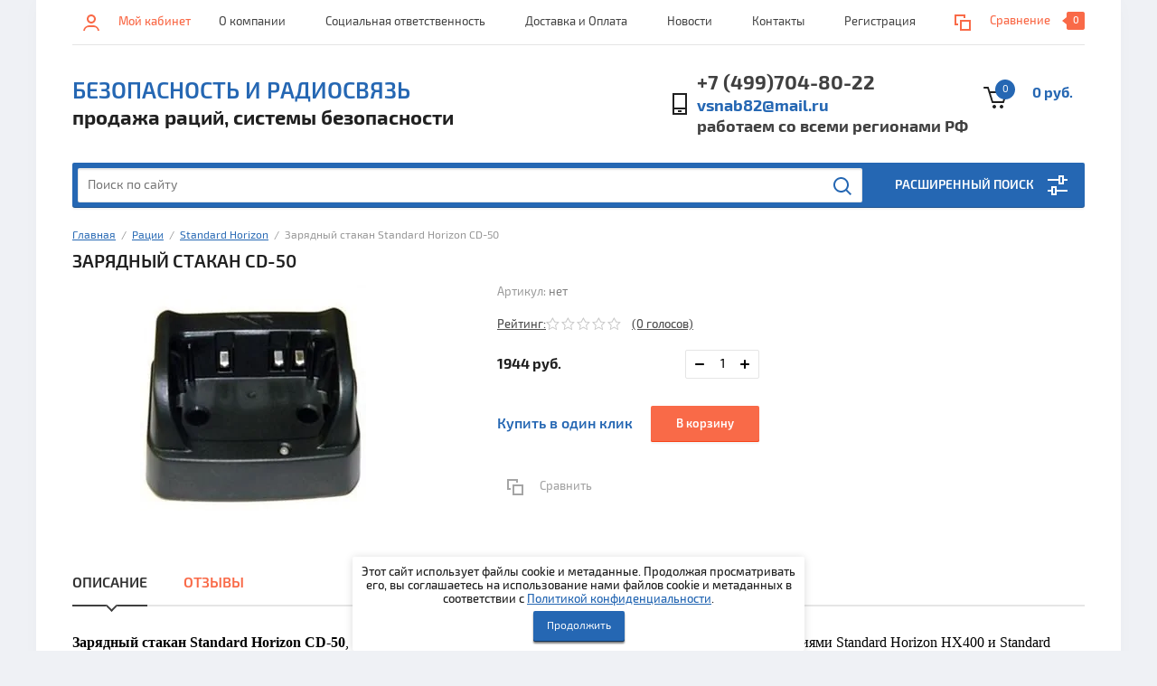

--- FILE ---
content_type: text/html; charset=utf-8
request_url: https://bez-rsv.ru/shop/product/zaryadnyy-stakan-standard-horizon-cd-50
body_size: 23286
content:


			<!doctype html><html lang="ru"><head><meta charset="utf-8"><meta name="robots" content="all" /><title>Зарядный стакан Standard Horizon CD-50</title><meta name="description" content='Зарядный стакан Standard Horizon CD-50, 1944 руб.'><meta name="keywords" content=' Зарядный стакан CD-50'><meta name="SKYPE_TOOLBAR" content="SKYPE_TOOLBAR_PARSER_COMPATIBLE"><meta name="viewport" content="width=device-width, initial-scale=1.0, maximum-scale=1.0, user-scalable=no"><meta name="format-detection" content="telephone=no"><meta http-equiv="x-rim-auto-match" content="none"><link rel="stylesheet" href="/g/css/styles_articles_tpl.css"><script src="/g/libs/jquery/1.10.2/jquery.min.js"></script><link rel="stylesheet" href="/t/v1558/images/css/waslidemenu.css"><meta name="yandex-verification" content="c9b7ef9a22b68c04" />
<meta name="google-site-verification" content="i3D_42_MxlSpcgbNt6FNR2ZZgBkFdB5CuZzvpohieys" />
<meta name="msvalidate.01" content="510BA4F4DD366672F11B3D1A5AA063BB" />
<meta name="yandex-verification" content="560e14dd70d1ed3f" />
<meta name="google-site-verification" content="Z9OygHERztaK1iWZFoYQfRxZOsNbITYloxRudxIHL8k" />
<link rel='stylesheet' type='text/css' href='/shared/highslide-4.1.13/highslide.min.css'/>
<script type='text/javascript' src='/shared/highslide-4.1.13/highslide-full.packed.js'></script>
<script type='text/javascript'>
hs.graphicsDir = '/shared/highslide-4.1.13/graphics/';
hs.outlineType = null;
hs.showCredits = false;
hs.lang={cssDirection:'ltr',loadingText:'Загрузка...',loadingTitle:'Кликните чтобы отменить',focusTitle:'Нажмите чтобы перенести вперёд',fullExpandTitle:'Увеличить',fullExpandText:'Полноэкранный',previousText:'Предыдущий',previousTitle:'Назад (стрелка влево)',nextText:'Далее',nextTitle:'Далее (стрелка вправо)',moveTitle:'Передвинуть',moveText:'Передвинуть',closeText:'Закрыть',closeTitle:'Закрыть (Esc)',resizeTitle:'Восстановить размер',playText:'Слайд-шоу',playTitle:'Слайд-шоу (пробел)',pauseText:'Пауза',pauseTitle:'Приостановить слайд-шоу (пробел)',number:'Изображение %1/%2',restoreTitle:'Нажмите чтобы посмотреть картинку, используйте мышь для перетаскивания. Используйте клавиши вперёд и назад'};</script>

            <!-- 46b9544ffa2e5e73c3c971fe2ede35a5 -->
            <script src='/shared/s3/js/lang/ru.js'></script>
            <script src='/shared/s3/js/common.min.js'></script>
        <link rel='stylesheet' type='text/css' href='/shared/s3/css/calendar.css' /><link rel="icon" href="/favicon.ico" type="image/vnd.microsoft.icon">
<link rel="apple-touch-icon" href="/touch-icon-iphone.png">
<link rel="apple-touch-icon" sizes="76x76" href="/touch-icon-ipad.png">
<link rel="apple-touch-icon" sizes="120x120" href="/touch-icon-iphone-retina.png">
<link rel="apple-touch-icon" sizes="152x152" href="/touch-icon-ipad-retina.png">
<meta name="msapplication-TileImage" content="/touch-w8-mediumtile.png"/>
<meta name="msapplication-square70x70logo" content="/touch-w8-smalltile.png" />
<meta name="msapplication-square150x150logo" content="/touch-w8-mediumtile.png" />
<meta name="msapplication-wide310x150logo" content="/touch-w8-widetile.png" />
<meta name="msapplication-square310x310logo" content="/touch-w8-largetile.png" />

<!--s3_require-->
<link rel="stylesheet" href="/g/s3/lp/css//jquery.ui.datepicker.css" type="text/css"/>
<!--/s3_require-->

<!--s3_goal-->
<script src="/g/s3/goal/1.0.0/s3.goal.js"></script>
<script>new s3.Goal({map:{"81016":{"goal_id":"81016","object_id":"100710841","event":"submit","system":"metrika","label":"oneclick","code":"anketa"},"81216":{"goal_id":"81216","object_id":"100710441","event":"submit","system":"metrika","label":"feedback","code":"anketa"},"81416":{"goal_id":"81416","object_id":"100710641","event":"submit","system":"metrika","label":"mailing","code":"anketa"}}, goals: [], ecommerce:[{"ecommerce":{"detail":{"products":[{"id":"403753216","name":"Зарядный стакан Standard Horizon CD-50","price":1944,"brand":"Standard Horizon","category":"Standard Horizon/Зарядные устройства для раций"}]}}}]});</script>
<!--/s3_goal-->
			
		
		
		
			<link rel="stylesheet" type="text/css" href="/g/shop2v2/default/css/theme.less.css">		
			<script type="text/javascript" src="/g/printme.js"></script>
		<script type="text/javascript" src="/g/shop2v2/default/js/tpl.js"></script>
		<script type="text/javascript" src="/g/shop2v2/default/js/baron.min.js"></script>
		
			<script type="text/javascript" src="/g/shop2v2/default/js/shop2.2.js"></script>
		
	<script type="text/javascript">shop2.init({"productRefs": [],"apiHash": {"getPromoProducts":"cc84a3dd10707ebf502c6d65bf4d3f6d","getSearchMatches":"6e7767636770112f3d098bcd3b487f31","getFolderCustomFields":"398e425e80765a8edac51fdd3fdd86ba","getProductListItem":"3b0391381b09fc337bfaa19df6dfafa4","cartAddItem":"69a84a594e41f6716cacceecf62c38cb","cartRemoveItem":"0c30f24aedf6abdd994064d68e8b4fc9","cartUpdate":"ebc8e85162c6d0839cef87a4504a2158","cartRemoveCoupon":"8ffdb805b71ab1d374ded1e2914c21c3","cartAddCoupon":"df5ae5ed5578622b6eedacd0f33874bc","deliveryCalc":"6fb62117c55ba3f84dcaae1e15f276bf","printOrder":"7ee42ac48efa83e246f648c79baa626c","cancelOrder":"89233bec01f2451ad9ad54e4a192abb2","cancelOrderNotify":"36fd885fb78ae9dc5a56fa98c39ba2a0","repeatOrder":"cc72921077e1f26e9761328eff6ed15e","paymentMethods":"9d20ac4a74b963ec9f375cde48378152","compare":"696cdf29b54dfee0723c0591a38a6570"},"hash": null,"verId": 1840292,"mode": "product","step": "","uri": "/shop","IMAGES_DIR": "/d/","my": {"list_picture_enlarge":true,"accessory":"\u0410\u043a\u0441\u0435\u0441\u0441\u0443\u0430\u0440\u044b","kit":"\u041d\u0430\u0431\u043e\u0440","recommend":"\u0420\u0435\u043a\u043e\u043c\u0435\u043d\u0434\u0443\u0435\u043c\u044b\u0435","similar":"\u041f\u043e\u0445\u043e\u0436\u0438\u0435","modification":"\u041c\u043e\u0434\u0438\u0444\u0438\u043a\u0430\u0446\u0438\u0438","unique_values":true,"pricelist_options_toggle":true,"search_range_max":"40000"},"shop2_cart_order_payments": 3,"cf_margin_price_enabled": 0,"maps_yandex_key":"","maps_google_key":""});</script>
<style type="text/css">.product-item-thumb {width: 180px;}.product-item-thumb .product-image, .product-item-simple .product-image {height: 160px;width: 180px;}.product-item-thumb .product-amount .amount-title {width: 84px;}.product-item-thumb .product-price {width: 130px;}.shop2-product .product-side-l {width: 290px;}.shop2-product .product-image {height: 290px;width: 290px;}.shop2-product .product-thumbnails li {width: 86px;height: 86px;}</style>
 <link rel="stylesheet" href="/t/v1558/images/theme0/theme.scss.css"><!--[if lt IE 10]><script src="/g/libs/ie9-svg-gradient/0.0.1/ie9-svg-gradient.min.js"></script><script src="/g/libs/jquery-placeholder/2.0.7/jquery.placeholder.min.js"></script><script src="/g/libs/jquery-textshadow/0.0.1/jquery.textshadow.min.js"></script><script src="/g/s3/misc/ie/0.0.1/ie.js"></script><![endif]--><!--[if lt IE 9]><script src="/g/libs/html5shiv/html5.js"></script><![endif]--><link rel="stylesheet" href="/t/v1558/images/theme0/sem.css"><link rel="stylesheet" href="/t/v1558/images/styles_dop.css"><link rel="stylesheet" href="/t/v1558/images/css/seo_optima_b.scss.css">
<script src="/t/v1558/images/js/seo_optima_b.js"></script>

<div class="cookies-warning cookies-block-js">
	<div class="cookies-warning__body">
		Этот сайт использует файлы cookie и метаданные. 
Продолжая просматривать его, вы соглашаетесь на использование нами файлов cookie и метаданных в соответствии 
с <a target="_blank" href="/politika-konfidencialnosti">Политикой конфиденциальности</a>. <br>
		<div class="cookies-warning__close gr-button-5 cookies-close-js">
			Продолжить
		</div>
	</div>
</div></head><body><!--
<br>====================================<br>
start DUMP for alias: <b>page</b><br>
====================================<br>
<pre>array(48) {
  [&quot;page_id&quot;]=&gt;
  string(9) &quot;567779641&quot;
  [&quot;menu_id&quot;]=&gt;
  string(8) &quot;36641841&quot;
  [&quot;ver_id&quot;]=&gt;
  string(7) &quot;1840292&quot;
  [&quot;name&quot;]=&gt;
  string(14) &quot;Главная&quot;
  [&quot;_left&quot;]=&gt;
  string(1) &quot;2&quot;
  [&quot;_right&quot;]=&gt;
  string(1) &quot;5&quot;
  [&quot;_level&quot;]=&gt;
  string(1) &quot;1&quot;
  [&quot;url&quot;]=&gt;
  string(1) &quot;/&quot;
  [&quot;blank&quot;]=&gt;
  string(1) &quot;0&quot;
  [&quot;dynamic_mask&quot;]=&gt;
  string(1) &quot;0&quot;
  [&quot;hidden&quot;]=&gt;
  string(1) &quot;1&quot;
  [&quot;locked&quot;]=&gt;
  string(1) &quot;0&quot;
  [&quot;crc&quot;]=&gt;
  string(10) &quot;2892647586&quot;
  [&quot;description&quot;]=&gt;
  string(147) &quot;Зарядный стакан для зарядного устройства Standard Horizon CD-50 продаем оптом и в розницу.&quot;
  [&quot;title&quot;]=&gt;
  string(35) &quot;Стакан Standard Horizon CD-50&quot;
  [&quot;keywords&quot;]=&gt;
  string(196) &quot;Зарядный стакан Standard Horizon CD-50,Зарядный стакан CD-50,стакан CD-50,Standard Horizon CD-50,стакан для зарядного устройства CD-50&quot;
  [&quot;template_id&quot;]=&gt;
  string(9) &quot;141544641&quot;
  [&quot;url_link&quot;]=&gt;
  string(0) &quot;&quot;
  [&quot;url_page&quot;]=&gt;
  string(4) &quot;shop&quot;
  [&quot;content&quot;]=&gt;
  string(4) &quot;page&quot;
  [&quot;noindex&quot;]=&gt;
  string(1) &quot;0&quot;
  [&quot;user_id&quot;]=&gt;
  string(3) &quot;393&quot;
  [&quot;user_type&quot;]=&gt;
  string(5) &quot;staff&quot;
  [&quot;modified&quot;]=&gt;
  string(19) &quot;2024-11-23 12:21:01&quot;
  [&quot;created&quot;]=&gt;
  string(19) &quot;2014-02-18 06:22:39&quot;
  [&quot;access_mode&quot;]=&gt;
  string(3) &quot;all&quot;
  [&quot;access_group_id&quot;]=&gt;
  string(1) &quot;0&quot;
  [&quot;access_user_id&quot;]=&gt;
  string(1) &quot;0&quot;
  [&quot;json&quot;]=&gt;
  string(75) &quot;{&quot;img&quot;:{&quot;image_id&quot;:&quot;1600858621&quot;,&quot;filename&quot;:&quot;10_1_0.jpg&quot;},&quot;color&quot;:&quot;1212333&quot;}&quot;
  [&quot;enabled&quot;]=&gt;
  string(1) &quot;1&quot;
  [&quot;hide_url&quot;]=&gt;
  string(1) &quot;0&quot;
  [&quot;hide_page_list_top&quot;]=&gt;
  string(1) &quot;1&quot;
  [&quot;hide_page_list_bottom&quot;]=&gt;
  string(1) &quot;0&quot;
  [&quot;plugin_id&quot;]=&gt;
  string(2) &quot;16&quot;
  [&quot;content_type&quot;]=&gt;
  string(9) &quot;text/html&quot;
  [&quot;plugin_name&quot;]=&gt;
  string(5) &quot;shop2&quot;
  [&quot;plugin_file&quot;]=&gt;
  string(16) &quot;plugin.shop2.php&quot;
  [&quot;global&quot;]=&gt;
  bool(true)
  [&quot;main&quot;]=&gt;
  bool(true)
  [&quot;seo_h1&quot;]=&gt;
  string(35) &quot;Зарядный стакан CD-50&quot;
  [&quot;seo_title&quot;]=&gt;
  string(35) &quot;Стакан Standard Horizon CD-50&quot;
  [&quot;seo_keywords&quot;]=&gt;
  string(196) &quot;Зарядный стакан Standard Horizon CD-50,Зарядный стакан CD-50,стакан CD-50,Standard Horizon CD-50,стакан для зарядного устройства CD-50&quot;
  [&quot;seo_description&quot;]=&gt;
  string(147) &quot;Зарядный стакан для зарядного устройства Standard Horizon CD-50 продаем оптом и в розницу.&quot;
  [&quot;smt_image&quot;]=&gt;
  string(51) &quot;/thumb/2/FlILCKG3rq-y6k8P-QVkFg/350r350/d/cd-50.jpg&quot;
  [&quot;smt_image_type&quot;]=&gt;
  string(10) &quot;image/jpeg&quot;
  [&quot;subpages&quot;]=&gt;
  array(0) {
  }
  [&quot;path&quot;]=&gt;
  array(1) {
    [0]=&gt;
    array(4) {
      [&quot;page_id&quot;]=&gt;
      string(9) &quot;567779641&quot;
      [&quot;name&quot;]=&gt;
      string(14) &quot;Главная&quot;
      [&quot;url&quot;]=&gt;
      string(5) &quot;/shop&quot;
      [&quot;url_page&quot;]=&gt;
      string(4) &quot;shop&quot;
    }
  }
  [&quot;path2&quot;]=&gt;
  array(3) {
    [0]=&gt;
    array(3) {
      [&quot;id&quot;]=&gt;
      string(8) &quot;18544416&quot;
      [&quot;name&quot;]=&gt;
      string(10) &quot;Рации&quot;
      [&quot;url&quot;]=&gt;
      string(19) &quot;/shop/folder/ratsii&quot;
    }
    [1]=&gt;
    array(3) {
      [&quot;id&quot;]=&gt;
      string(8) &quot;27553216&quot;
      [&quot;name&quot;]=&gt;
      string(16) &quot;Standard Horizon&quot;
      [&quot;url&quot;]=&gt;
      string(29) &quot;/shop/folder/standard-horizon&quot;
    }
    [2]=&gt;
    array(2) {
      [&quot;name&quot;]=&gt;
      string(52) &quot;Зарядный стакан Standard Horizon CD-50&quot;
      [&quot;self&quot;]=&gt;
      int(1)
    }
  }
}
</pre>
<br>====================================<br>
end DUMP<br>====================================<br>
-->
<div class="overlay-bg"></div><div class="site-wrapper"><div class="top-menu-onlinefix-wrapper"><div class="top-menu-close"></div><div class="top-menu-online-scroller"><div class="top-categor_mobile_wrapper"><ul class="top-categor-mobile"><li class="sublevel"><a class="sublevel2" href="/shop/folder/ratsii">Рации</a><ul><li class="parrent_name"><a href="/shop/folder/ratsii">Рации</a></li><li class="sublevel" style="display: none;"><a class="sublevel2" href="/shop/folder/detalizatsiya">Детализация</a><ul><li class="parrent_name"><a href="/shop/folder/detalizatsiya">Детализация</a></li><li class="sublevel"><a class="sublevel2" href="/shop/folder/po-naznacheniyu">По назначению раций</a><ul><li class="parrent_name"><a href="/shop/folder/po-naznacheniyu">По назначению раций</a></li><li class=""><a href="/shop/folder/ratsii-dlya-okhrany">Рации для охраны</a></li><li class=""><a href="/shop/folder/ratsii-dlya-stroiteley">Рации для строителей</a></li><li class=""><a href="/shop/folder/ratsii-dlya-kinos-yemok">Рации для киносъемок</a></li><li class=""><a href="/shop/folder/ratsii-dlya-raboty-v-gorode">Рации для работы в городе</a></li><li class=""><a href="/shop/folder/ratsii-dlya-taksi">Рации для такси</a></li><li class=""><a href="/shop/folder/ratsii-dlya-dalnoboyshchikov">Рации для дальнобойщиков</a></li><li class=""><a href="/shop/folder/ratsii-dlya-gornolyzhnikov">Рации для горнолыжников</a></li><li class=""><a href="/shop/folder/ratsii-dlya-turistov">Рации для туристов</a></li><li class=""><a href="/shop/folder/ratsii-dlya-okhoty">Рации для охоты</a></li><li class=""><a href="/shop/folder/ratsii-dlya-straykbola">Рации для страйкбола</a></li><li class=""><a href="/shop/folder/ratsii-dlya-rybalki">Рации для рыбалки</a></li><li class=""><a href="/shop/folder/ratsii-dlya-lesa">Рации для леса</a></li><li class=""><a href="/shop/folder/ratsii-dlya-detey">Рации для детей</a></li><li class=""><a href="/shop/folder/ratsii-dlya-dalney-svyazi-na-kv">Рации для дальней связи на КВ</a></li><li class=""><a href="/shop/folder/ratsii-dlya-radiolyubiteley">Рации для радиолюбителей</a></li><li class=""><a href="/shop/folder/ratsii-dlya-personala-na-proizvodstvo">Рации для персонала на производство</a></li><li class=""><a href="/shop/folder/ratsii-dlya-personala-oteley">Рации для персонала отелей</a></li><li class=""><a href="/shop/folder/ratsii-dlya-avtomobilya">Рации для автомобиля</a></li><li class=""><a href="/shop/folder/ratsii-dlya-selskoy-mestnosti">Рации для сельской местности</a></li><li class=""><a href="/shop/folder/ratsii-dlya-nuzhd-aviatsii">Рации для нужд авиации</a></li><li class=""><a href="/shop/folder/ratsii-dlya-neftyanikov-i-gazovikov">Рации для нефтяников и газовиков</a></li></ul></li><li class="sublevel"><a class="sublevel2" href="/shop/folder/po-tipu-ratsiy">По типу раций</a><ul><li class="parrent_name"><a href="/shop/folder/po-tipu-ratsiy">По типу раций</a></li><li class=""><a href="/shop/folder/aviatsionnyye-ratsii">Авиационные рации</a></li><li class=""><a href="/shop/folder/avtomobilnyye-ratsii">Автомобильные рации</a></li><li class=""><a href="/shop/folder/bezlitsenzionnyye-ratsii">Безлицензионные рации</a></li><li class=""><a href="/shop/folder/vzryvozashchishchennyye-ratsii">Взрывозащищенные рации</a></li><li class=""><a href="/shop/folder/morskiye-ratsii">Морские рации</a></li><li class=""><a href="/shop/folder/portativnyye-ratsii">Портативные рации</a></li><li class=""><a href="/shop/folder/professionalnyye-ratsii">Профессиональные рации</a></li><li class=""><a href="/shop/folder/rechnyye-ratsii">Речные рации</a></li><li class=""><a href="/shop/folder/zheleznodorozhnyye-ratsii">Железнодорожные рации</a></li><li class=""><a href="/shop/folder/lyubitelskiye-ratsii">Любительские рации</a></li><li class=""><a href="/shop/folder/transiver">Трансивер</a></li><li class=""><a href="/shop/folder/bazovyye-ratsii">Базовые рации</a></li><li class=""><a href="/shop/folder/retranslyator">Ретранслятор</a></li></ul></li><li class="sublevel"><a class="sublevel2" href="/shop/folder/po-diapazonu-chastot">По диапазону частот</a><ul><li class="parrent_name"><a href="/shop/folder/po-diapazonu-chastot">По диапазону частот</a></li><li class=""><a href="/shop/folder/lpd">LPD</a></li><li class=""><a href="/shop/folder/pmr">PMR</a></li><li class=""><a href="/shop/folder/lpd-pmr">LPD/PMR</a></li><li class=""><a href="/shop/folder/uhf">UHF</a></li><li class=""><a href="/shop/folder/vhf">VHF</a></li><li class=""><a href="/shop/folder/vhf-uhf">VHF/UHF</a></li><li class=""><a href="/shop/folder/low-band">Low Band</a></li><li class=""><a href="/shop/folder/si-bi-cb">Си-Би (CB)</a></li><li class=""><a href="/shop/folder/korotkiye-volny">Короткие волны</a></li></ul></li></ul></li><li class=""><a href="/shop/folder/radiostantsii-roger">ROGER</a></li><li class=""><a href="/shop/folder/radiostantsii-hytera">Hytera</a></li><li class=""><a href="/shop/folder/radiostantsii-motorola">Motorola</a></li><li class=""><a href="/shop/folder/radiostantsii-vertex-standard">Vertex Standard</a></li><li class=""><a href="/shop/folder/radiostantsii-icom">ICOM</a></li><li class=""><a href="/shop/folder/radiostantsii-kenwood">Kenwood</a></li><li class=""><a href="/shop/folder/radiostantsii-alinco">Alinco</a></li><li class=""><a href="/shop/folder/radiostantsii-turbosky">TurboSky</a></li><li class=""><a href="/shop/folder/ratsii-comrade">Comrade</a></li><li class=""><a href="/shop/folder/ratsii-ajetrays">Ajetrays</a></li><li class=""><a href="/shop/folder/ratsii-midland">Midland</a></li><li class=""><a href="/shop/folder/ratsii-argut">Аргут</a></li><li class=""><a href="/shop/folder/ratsii-lira">LIRA</a></li><li class=""><a href="/shop/folder/radiostantsii-entel">ENTEL</a></li><li class=""><a href="/shop/folder/ratsii-baofeng">Baofeng</a></li><li class=""><a href="/shop/folder/ratsii-yaesu">Yaesu</a></li><li class=""><a href="/shop/folder/ratsii-wouxun">Wouxun</a></li><li class=""><a href="/shop/folder/standard-horizon">Standard Horizon</a></li><li class=""><a href="/shop/folder/ratsii-vector">Vector</a></li><li class=""><a href="/shop/folder/baykal">Байкал</a></li></ul></li><li class="sublevel"><a class="sublevel2" href="/shop/folder/aksessuary-dlya-ratsiy">Аксессуары для раций</a><ul><li class="parrent_name"><a href="/shop/folder/aksessuary-dlya-ratsiy">Аксессуары для раций</a></li><li class=""><a href="/shop/folder/akkumulyatornyye-batarei-dlya-ratsiy">Аккумуляторные батареи для раций</a></li><li class=""><a href="/shop/folder/zaryadnyye-ustroystva-dlya-ratsiy">Зарядные устройства для раций</a></li><li class=""><a href="/shop/folder/antenny-dlya-portativnykh-ratsiy">Антенны для портативных раций</a></li><li class=""><a href="/shop/folder/provodnyye-garnitury-dlya-nosimykh-ratsiy">Проводные гарнитуры для носимых раций</a></li><li class=""><a href="/shop/folder/ruchnyye-mikrofony-tangenty">Ручные микрофоны (Тангенты)</a></li><li class=""><a href="/shop/folder/nastolnyye-mikrofony">Настольные микрофоны</a></li><li class=""><a href="/shop/folder/programmatory-dlya-radiostantsiy">Программаторы для радиостанций</a></li><li class=""><a href="/shop/folder/klipsy-dlya-portativnykh-ratsiy">Клипсы для раций</a></li><li class=""><a href="/shop/folder/chekhly-dlya-portativnykh-ratsiy">Чехлы для портативных раций</a></li><li class=""><a href="/shop/folder/vynosnoy-gromkogovoritel">Выносные громкоговорители</a></li><li class=""><a href="/shop/folder/kabeli-pitaniya-dlya-mobilnykh-ratsiy">Кабели питания для мобильных раций</a></li><li class=""><a href="/shop/folder/skoby-krepleniya-dlya-mobilnykh-ratsiy">Скобы крепления для мобильных раций</a></li><li class=""><a href="/shop/folder/keysy-dlya-batareyek-k-ratsiyam">Кейсы для батареек к рациям</a></li><li class=""><a href="/shop/folder/funktsionalnyye-moduli-dlya-ratsiy">Функциональные модули для раций</a></li><li class=""><a href="/shop/folder/retranslyatory-repitery-usiliteli">Ретрансляторы (репитеры)</a></li><li class=""><a href="/shop/folder/usiliteli-k-ratsiyam">Усилители к рациям</a></li></ul></li><li class="sublevel"><a class="sublevel2" href="/shop/folder/antenno-fidernyye-ustroystva">Антенно-фидерные устройства</a><ul><li class="parrent_name"><a href="/shop/folder/antenno-fidernyye-ustroystva">Антенно-фидерные устройства</a></li><li class=""><a href="/shop/folder/bazovyye-krugovyye-antenny">Базовые круговые антенны</a></li><li class=""><a href="/shop/folder/antenny-avtomobilnyye">Антенны автомобильные</a></li><li class=""><a href="/shop/folder/grozozashchita">Грозозащита</a></li><li class=""><a href="/shop/folder/antennyye-analizatory">Антенные анализаторы</a></li><li class=""><a href="/shop/folder/izmeriteli-ksv-i-moshchnosti-chastoty">Измерители КСВ, мощности, частоты</a></li></ul></li><li class=""><a href="/shop/folder/bloki-pitaniya-dlya-ratsiy">Блоки питания для раций</a></li><li class=""><a href="/shop/folder/aviatsionnyye-garnitury">Авиационные гарнитуры</a></li><li class="sublevel"><a class="sublevel2" href="/shop/folder/gsm-oborudovaniye">GSM оборудование</a><ul><li class="parrent_name"><a href="/shop/folder/gsm-oborudovaniye">GSM оборудование</a></li><li class=""><a href="/shop/folder/gsm-modemy">GSM-Модемы</a></li><li class=""><a href="/shop/folder/gsm-routery">GSM-Роутеры</a></li><li class=""><a href="/shop/folder/gsm-retranslyatory-1">GSM-Ретрансляторы</a></li></ul></li><li class=""><a href="/shop/folder/radiomodemy">Радиомодемы</a></li><li class="sublevel"><a class="sublevel2" href="/shop/folder/sistemy_bezopasnosty">Системы безопасности</a><ul><li class="parrent_name"><a href="/shop/folder/sistemy_bezopasnosty">Системы безопасности</a></li><li class=""><a href="/folder/cikloidy">Циклоиды</a></li><li class="" style="display: none;"><a href="/shop/folder/pozharotushenie-fog-s-terma-otv">ТЕРМА ОТВ ФОГ</a></li><li class=""><a href="/shop/folder/goap-pirostrazh">ГОАП Пиростраж</a></li><li class="" style="display: none;"><a href="/shop/folder/pirostikery-ast">ПироСтикеры АСТ</a></li><li class=""><a href="/shop/folder/kord-shnur-m">Корд «Шнур М»</a></li><li class=""><a href="/shop/folder/poroshkovoe-pozharotushenie">Порошковое пожаротушение</a></li><li class=""><a href="/shop/folder/ruchnye-aerozolnye-ognetushiteli">Ручные аэрозольные огнетушители</a></li><li class=""><a href="/shop/folder/aup-etalon-shchit">АУП Эталон Щит</a></li></ul></li><li class="sublevel"><a class="sublevel2" href="/shop/folder/zashchishchennoye-oborudovaniye">Защищенное оборудование</a><ul><li class="parrent_name"><a href="/shop/folder/zashchishchennoye-oborudovaniye">Защищенное оборудование</a></li><li class=""><a href="/shop/folder/zashchishchennyye-noutbuki">Защищенные ноутбуки</a></li><li class=""><a href="/shop/folder/zashchishchennyye-planshety">Защищенные планшеты</a></li><li class=""><a href="/shop/folder/zashchishchennyye-printery">Защищенные принтеры</a></li></ul></li></ul></div><ul class="top-menu"><li class="level-li1 "><a href="/o-kompanii" >О компании</a></li><li class="level-li1 "><a href="/sotsialnaya-otvetstvennost" >Социальная ответственность</a></li><li class="level-li1 "><a href="/pomoshch" >Доставка и Оплата</a></li><li class="level-li1 "><a href="/novosti" >Новости</a></li><li class="level-li1 "><a href="/kontakty" >Контакты</a></li><li class="level-li1 "><a href="/user" >Регистрация</a></li></ul></div></div><div class="fixed-panel-wrapper"><div class="fixed-panel-in"><div class="left-side"><div class="block-user">
	<div class="block-title">Мой кабинет</div>
	</div></div><div class="middle"><div class="site-search"><form action="/search" method="get" class="clear-self"><div class="form-inner clear-self"><div class="site-search-close"></div><label><input type="text" placeholder="Поиск по сайту" name="search" value=""></label><button type="submit" value="найти">Найти</button></div><re-captcha data-captcha="recaptcha"
     data-name="captcha"
     data-sitekey="6LcNwrMcAAAAAOCVMf8ZlES6oZipbnEgI-K9C8ld"
     data-lang="ru"
     data-rsize="invisible"
     data-type="image"
     data-theme="light"></re-captcha></form></div></div><div class="right-side"></div></div></div><header role="banner" class="site-header"><div class="top-block"><div class="left-side"><div class="top-menu-btn">Меню</div><div class="block-user">
	<div class="block-title">Мой кабинет</div>
	</div></div><div class="middle"><ul class="top-menu"><li class="level-li1 "><a href="/o-kompanii" >О компании</a></li><li class="level-li1 "><a href="/sotsialnaya-otvetstvennost" >Социальная ответственность</a></li><li class="level-li1 "><a href="/pomoshch" >Доставка и Оплата</a></li><li class="level-li1 "><a href="/novosti" >Новости</a></li><li class="level-li1 "><a href="/kontakty" >Контакты</a></li><li class="level-li1 "><a href="/user" >Регистрация</a></li></ul></div><div class="right-side">
	
	<div class="shop2-panel" id="shop2-panel">
		<div class="shop2-panel-content">
			
							<div class="shop2-panel-compare ">
					<a target="_blank" class="shop2-panel-link-disabled">Сравнение</a>
					<div class="shop2-panel-count">0</div>
				</div>
					</div>
	</div>

</div></div><div class="bot-block"><div class="left-side"><div class="site-name-wrapper"><div class="site-name"><a href="http://bez-rsv.ru">Безопасность и радиосвязь</a></div><div class="site-description">продажа раций, системы безопасности</div></div></div><div class="right-side"><div class="site-phone"><div class="site-phone-in"><span class="s2"><a href="tel:+7 (499)704-80-22">+7 (499)704-80-22</a><a href="tel:vsnab82@mail.ru">vsnab82@mail.ru</a><a href="tel:работаем со всеми регионами РФ">работаем со всеми регионами РФ</a><span class="s2"></div></div><div id="shop2-cart-preview">
	<div class="shop2-cart-in">
		<div class="information-cart">
			<div class="information-cart-in">
				<div class="cart-total-amount"><span>0</span></div>
				<div class="cart-total-sum">0 руб.</div>
			</div>
		</div>
	</div>
	<div class="cart-block">
		<ul></ul>
		<div class="shop2-btn-wr"> <a href="/shop/cart" class="shop2-btn">Оформить заказ</a></div>
	</div>
</div><!-- Cart Preview --></div></div><div class="search-panel-wrapper"><div class="top-categor-wrapper"><div class="top-categor-title">Каталог товаров</div><div class="top-categor-in"><div class="top-categor-close">Каталог товаров</div><ul class="top-categor"><li class="level-li1 "><a href="/shop/folder/ratsii" >Рации</a><ul class="level-2"><li class="level-li2 " style="display: none;"><a href="/shop/folder/detalizatsiya" >Детализация</a><ul class="level-3"><li class="level-li3 "><a href="/shop/folder/po-naznacheniyu" >По назначению раций</a><ul class="level-4"><li class="level-li4 "><a href="/shop/folder/ratsii-dlya-okhrany" >Рации для охраны</a></li><li class="level-li4 "><a href="/shop/folder/ratsii-dlya-stroiteley" >Рации для строителей</a></li><li class="level-li4 "><a href="/shop/folder/ratsii-dlya-kinos-yemok" >Рации для киносъемок</a></li><li class="level-li4 "><a href="/shop/folder/ratsii-dlya-raboty-v-gorode" >Рации для работы в городе</a></li><li class="level-li4 "><a href="/shop/folder/ratsii-dlya-taksi" >Рации для такси</a></li><li class="level-li4 "><a href="/shop/folder/ratsii-dlya-dalnoboyshchikov" >Рации для дальнобойщиков</a></li><li class="level-li4 "><a href="/shop/folder/ratsii-dlya-gornolyzhnikov" >Рации для горнолыжников</a></li><li class="level-li4 "><a href="/shop/folder/ratsii-dlya-turistov" >Рации для туристов</a></li><li class="level-li4 "><a href="/shop/folder/ratsii-dlya-okhoty" >Рации для охоты</a></li><li class="level-li4 "><a href="/shop/folder/ratsii-dlya-straykbola" >Рации для страйкбола</a></li><li class="level-li4 "><a href="/shop/folder/ratsii-dlya-rybalki" >Рации для рыбалки</a></li><li class="level-li4 "><a href="/shop/folder/ratsii-dlya-lesa" >Рации для леса</a></li><li class="level-li4 "><a href="/shop/folder/ratsii-dlya-detey" >Рации для детей</a></li><li class="level-li4 "><a href="/shop/folder/ratsii-dlya-dalney-svyazi-na-kv" >Рации для дальней связи на КВ</a></li><li class="level-li4 "><a href="/shop/folder/ratsii-dlya-radiolyubiteley" >Рации для радиолюбителей</a></li><li class="level-li4 "><a href="/shop/folder/ratsii-dlya-personala-na-proizvodstvo" >Рации для персонала на производство</a></li><li class="level-li4 "><a href="/shop/folder/ratsii-dlya-personala-oteley" >Рации для персонала отелей</a></li><li class="level-li4 "><a href="/shop/folder/ratsii-dlya-avtomobilya" >Рации для автомобиля</a></li><li class="level-li4 "><a href="/shop/folder/ratsii-dlya-selskoy-mestnosti" >Рации для сельской местности</a></li><li class="level-li4 "><a href="/shop/folder/ratsii-dlya-nuzhd-aviatsii" >Рации для нужд авиации</a></li><li class="level-li4 "><a href="/shop/folder/ratsii-dlya-neftyanikov-i-gazovikov" >Рации для нефтяников и газовиков</a></li></ul></li><li class="level-li3 "><a href="/shop/folder/po-tipu-ratsiy" >По типу раций</a><ul class="level-4"><li class="level-li4 "><a href="/shop/folder/aviatsionnyye-ratsii" >Авиационные рации</a></li><li class="level-li4 "><a href="/shop/folder/avtomobilnyye-ratsii" >Автомобильные рации</a></li><li class="level-li4 "><a href="/shop/folder/bezlitsenzionnyye-ratsii" >Безлицензионные рации</a></li><li class="level-li4 "><a href="/shop/folder/vzryvozashchishchennyye-ratsii" >Взрывозащищенные рации</a></li><li class="level-li4 "><a href="/shop/folder/morskiye-ratsii" >Морские рации</a></li><li class="level-li4 "><a href="/shop/folder/portativnyye-ratsii" >Портативные рации</a></li><li class="level-li4 "><a href="/shop/folder/professionalnyye-ratsii" >Профессиональные рации</a></li><li class="level-li4 "><a href="/shop/folder/rechnyye-ratsii" >Речные рации</a></li><li class="level-li4 "><a href="/shop/folder/zheleznodorozhnyye-ratsii" >Железнодорожные рации</a></li><li class="level-li4 "><a href="/shop/folder/lyubitelskiye-ratsii" >Любительские рации</a></li><li class="level-li4 "><a href="/shop/folder/transiver" >Трансивер</a></li><li class="level-li4 "><a href="/shop/folder/bazovyye-ratsii" >Базовые рации</a></li><li class="level-li4 "><a href="/shop/folder/retranslyator" >Ретранслятор</a></li></ul></li><li class="level-li3 "><a href="/shop/folder/po-diapazonu-chastot" >По диапазону частот</a><ul class="level-4"><li class="level-li4 "><a href="/shop/folder/lpd" >LPD</a></li><li class="level-li4 "><a href="/shop/folder/pmr" >PMR</a></li><li class="level-li4 "><a href="/shop/folder/lpd-pmr" >LPD/PMR</a></li><li class="level-li4 "><a href="/shop/folder/uhf" >UHF</a></li><li class="level-li4 "><a href="/shop/folder/vhf" >VHF</a></li><li class="level-li4 "><a href="/shop/folder/vhf-uhf" >VHF/UHF</a></li><li class="level-li4 "><a href="/shop/folder/low-band" >Low Band</a></li><li class="level-li4 "><a href="/shop/folder/si-bi-cb" >Си-Би (CB)</a></li><li class="level-li4 "><a href="/shop/folder/korotkiye-volny" >Короткие волны</a></li></ul></li></ul></li><li class="level-li2 "><a href="/shop/folder/radiostantsii-roger" >ROGER</a></li><li class="level-li2 "><a href="/shop/folder/radiostantsii-hytera" >Hytera</a></li><li class="level-li2 "><a href="/shop/folder/radiostantsii-motorola" >Motorola</a></li><li class="level-li2 "><a href="/shop/folder/radiostantsii-vertex-standard" >Vertex Standard</a></li><li class="level-li2 "><a href="/shop/folder/radiostantsii-icom" >ICOM</a></li><li class="level-li2 "><a href="/shop/folder/radiostantsii-kenwood" >Kenwood</a></li><li class="level-li2 "><a href="/shop/folder/radiostantsii-alinco" >Alinco</a></li><li class="level-li2 "><a href="/shop/folder/radiostantsii-turbosky" >TurboSky</a></li><li class="level-li2 "><a href="/shop/folder/ratsii-comrade" >Comrade</a></li><li class="level-li2 "><a href="/shop/folder/ratsii-ajetrays" >Ajetrays</a></li><li class="level-li2 "><a href="/shop/folder/ratsii-midland" >Midland</a></li><li class="level-li2 "><a href="/shop/folder/ratsii-argut" >Аргут</a></li><li class="level-li2 "><a href="/shop/folder/ratsii-lira" >LIRA</a></li><li class="level-li2 "><a href="/shop/folder/radiostantsii-entel" >ENTEL</a></li><li class="level-li2 "><a href="/shop/folder/ratsii-baofeng" >Baofeng</a></li><li class="level-li2 "><a href="/shop/folder/ratsii-yaesu" >Yaesu</a></li><li class="level-li2 "><a href="/shop/folder/ratsii-wouxun" >Wouxun</a></li><li class="level-li2 "><a href="/shop/folder/standard-horizon" >Standard Horizon</a></li><li class="level-li2 "><a href="/shop/folder/ratsii-vector" >Vector</a></li><li class="level-li2 "><a href="/shop/folder/baykal" >Байкал</a></li></ul></li><li class="level-li1 opened"><a href="/shop/folder/aksessuary-dlya-ratsiy" >Аксессуары для раций</a><ul class="level-2"><li class="level-li2 "><a href="/shop/folder/akkumulyatornyye-batarei-dlya-ratsiy" >Аккумуляторные батареи для раций</a></li><li class="level-li2 opened active"><a href="/shop/folder/zaryadnyye-ustroystva-dlya-ratsiy" >Зарядные устройства для раций</a></li><li class="level-li2 "><a href="/shop/folder/antenny-dlya-portativnykh-ratsiy" >Антенны для портативных раций</a></li><li class="level-li2 "><a href="/shop/folder/provodnyye-garnitury-dlya-nosimykh-ratsiy" >Проводные гарнитуры для носимых раций</a></li><li class="level-li2 "><a href="/shop/folder/ruchnyye-mikrofony-tangenty" >Ручные микрофоны (Тангенты)</a></li><li class="level-li2 "><a href="/shop/folder/nastolnyye-mikrofony" >Настольные микрофоны</a></li><li class="level-li2 "><a href="/shop/folder/programmatory-dlya-radiostantsiy" >Программаторы для радиостанций</a></li><li class="level-li2 "><a href="/shop/folder/klipsy-dlya-portativnykh-ratsiy" >Клипсы для раций</a></li><li class="level-li2 "><a href="/shop/folder/chekhly-dlya-portativnykh-ratsiy" >Чехлы для портативных раций</a></li><li class="level-li2 "><a href="/shop/folder/vynosnoy-gromkogovoritel" >Выносные громкоговорители</a></li><li class="level-li2 "><a href="/shop/folder/kabeli-pitaniya-dlya-mobilnykh-ratsiy" >Кабели питания для мобильных раций</a></li><li class="level-li2 "><a href="/shop/folder/skoby-krepleniya-dlya-mobilnykh-ratsiy" >Скобы крепления для мобильных раций</a></li><li class="level-li2 "><a href="/shop/folder/keysy-dlya-batareyek-k-ratsiyam" >Кейсы для батареек к рациям</a></li><li class="level-li2 "><a href="/shop/folder/funktsionalnyye-moduli-dlya-ratsiy" >Функциональные модули для раций</a></li><li class="level-li2 "><a href="/shop/folder/retranslyatory-repitery-usiliteli" >Ретрансляторы (репитеры)</a></li><li class="level-li2 "><a href="/shop/folder/usiliteli-k-ratsiyam" >Усилители к рациям</a></li></ul></li><li class="level-li1 "><a href="/shop/folder/antenno-fidernyye-ustroystva" >Антенно-фидерные устройства</a><ul class="level-2"><li class="level-li2 "><a href="/shop/folder/bazovyye-krugovyye-antenny" >Базовые круговые антенны</a></li><li class="level-li2 "><a href="/shop/folder/antenny-avtomobilnyye" >Антенны автомобильные</a></li><li class="level-li2 "><a href="/shop/folder/grozozashchita" >Грозозащита</a></li><li class="level-li2 "><a href="/shop/folder/antennyye-analizatory" >Антенные анализаторы</a></li><li class="level-li2 "><a href="/shop/folder/izmeriteli-ksv-i-moshchnosti-chastoty" >Измерители КСВ, мощности, частоты</a></li></ul></li><li class="level-li1 "><a href="/shop/folder/bloki-pitaniya-dlya-ratsiy" >Блоки питания для раций</a></li><li class="level-li1 "><a href="/shop/folder/aviatsionnyye-garnitury" >Авиационные гарнитуры</a></li><li class="level-li1 "><a href="/shop/folder/gsm-oborudovaniye" >GSM оборудование</a><ul class="level-2"><li class="level-li2 "><a href="/shop/folder/gsm-modemy" >GSM-Модемы</a></li><li class="level-li2 "><a href="/shop/folder/gsm-routery" >GSM-Роутеры</a></li><li class="level-li2 "><a href="/shop/folder/gsm-retranslyatory-1" >GSM-Ретрансляторы</a></li></ul></li><li class="level-li1 "><a href="/shop/folder/radiomodemy" >Радиомодемы</a></li><li class="level-li1 "><a href="/shop/folder/sistemy_bezopasnosty" >Системы безопасности</a><ul class="level-2"><li class="level-li2 "><a href="/folder/cikloidy" >Циклоиды</a></li><li class="level-li2 " style="display: none;"><a href="/shop/folder/pozharotushenie-fog-s-terma-otv" >ТЕРМА ОТВ ФОГ</a></li><li class="level-li2 "><a href="/shop/folder/goap-pirostrazh" >ГОАП Пиростраж</a></li><li class="level-li2 " style="display: none;"><a href="/shop/folder/pirostikery-ast" >ПироСтикеры АСТ</a></li><li class="level-li2 "><a href="/shop/folder/kord-shnur-m" >Корд «Шнур М»</a></li><li class="level-li2 "><a href="/shop/folder/poroshkovoe-pozharotushenie" >Порошковое пожаротушение</a></li><li class="level-li2 "><a href="/shop/folder/ruchnye-aerozolnye-ognetushiteli" >Ручные аэрозольные огнетушители</a></li><li class="level-li2 "><a href="/shop/folder/aup-etalon-shchit" >АУП Эталон Щит</a></li></ul></li><li class="level-li1 "><a href="/shop/folder/zashchishchennoye-oborudovaniye" >Защищенное оборудование</a><ul class="level-2"><li class="level-li2 "><a href="/shop/folder/zashchishchennyye-noutbuki" >Защищенные ноутбуки</a></li><li class="level-li2 "><a href="/shop/folder/zashchishchennyye-planshety" >Защищенные планшеты</a></li><li class="level-li2 "><a href="/shop/folder/zashchishchennyye-printery" >Защищенные принтеры</a></li></ul></li></ul></div></div><div class="search-panel-in"><div class="search-panel-in2"><div class="site-search"><form action="/search" method="get" class="clear-self"><div class="form-inner clear-self"><div class="site-search-close"></div><label><input type="text" placeholder="Поиск по сайту" name="search" value=""></label><button type="submit" value="найти">Найти</button></div><re-captcha data-captcha="recaptcha"
     data-name="captcha"
     data-sitekey="6LcNwrMcAAAAAOCVMf8ZlES6oZipbnEgI-K9C8ld"
     data-lang="ru"
     data-rsize="invisible"
     data-type="image"
     data-theme="light"></re-captcha></form></div><div class="search-online-store-wrapper"><div class="search-online-store-title">Расширенный поиск</div>	
    
<div class="search-online-store">

	<div class="block-title">Расширенный поиск</div>
	<div class="block-body">
		<form class="dropdown" action="/shop/search" enctype="multipart/form-data">
			<input type="hidden" name="sort_by" value="">

			
			            <div class="row search_price range_slider_wrapper">
                <div class="row-title">Цена</div>
                <div class="input_range_slider"></div>
                <div class="price_range clear-self">
                    <div class="range-input-wrap"><input name="s[price][min]" type="text" size="5" class="small low" value="0" /><span>от</span></div>
                    <div class="range-input-wrap"><input name="s[price][max]" type="text" size="5" class="small hight" data-max="40000" value="40000" /><span>до</span></div>
                </div>   
            </div>
            
<!-- 							<div class="field dimension clear-self">
					<span class="field-title">Цена (руб.):</span>
					<label class="start">
						<span class="input"><input name="s[price][min]" placeholder="от" type="text" value=""></span>
					</label>
					<label class="end">
						<span class="input"><input name="s[price][max]" placeholder="до" type="text" value=""></span>
					</label>
				</div>
			 -->

							<div class="field text">
					<label class="field-title" for="s[name]">Название:</label>
					<label class="input"><input type="text" name="s[name]" id="s[name]" value=""></label>
				</div>
			
							<div class="field text">
					<label class="field-title" for="s[article">Артикул:</label>
					<label class="input"><input type="text" name="s[article]" id="s[article" value=""></label>
				</div>
			
							<div class="field text">
					<label class="field-title" for="search_text">Текст:</label>
					<label class="input"><input type="text" name="search_text" id="search_text"  value=""></label>
				</div>
						
							<div class="field select">
					<span class="field-title">Выберите категорию:</span>
					<select name="s[folder_id]" id="s[folder_id]">
						<option value="">Все</option>
																											                            <option value="18544416" >
	                                 Рации
	                            </option>
	                        														                            <option value="28809016" >
	                                &raquo; Детализация
	                            </option>
	                        														                            <option value="29820616" >
	                                &raquo;&raquo; По назначению раций
	                            </option>
	                        														                            <option value="28843216" >
	                                &raquo;&raquo;&raquo; Рации для охраны
	                            </option>
	                        														                            <option value="28844616" >
	                                &raquo;&raquo;&raquo; Рации для строителей
	                            </option>
	                        														                            <option value="28845416" >
	                                &raquo;&raquo;&raquo; Рации для киносъемок
	                            </option>
	                        														                            <option value="28845216" >
	                                &raquo;&raquo;&raquo; Рации для работы в городе
	                            </option>
	                        														                            <option value="28845016" >
	                                &raquo;&raquo;&raquo; Рации для такси
	                            </option>
	                        														                            <option value="28842016" >
	                                &raquo;&raquo;&raquo; Рации для дальнобойщиков
	                            </option>
	                        														                            <option value="28841616" >
	                                &raquo;&raquo;&raquo; Рации для горнолыжников
	                            </option>
	                        														                            <option value="28845816" >
	                                &raquo;&raquo;&raquo; Рации для туристов
	                            </option>
	                        														                            <option value="28842616" >
	                                &raquo;&raquo;&raquo; Рации для охоты
	                            </option>
	                        														                            <option value="28844216" >
	                                &raquo;&raquo;&raquo; Рации для страйкбола
	                            </option>
	                        														                            <option value="28844416" >
	                                &raquo;&raquo;&raquo; Рации для рыбалки
	                            </option>
	                        														                            <option value="28842416" >
	                                &raquo;&raquo;&raquo; Рации для леса
	                            </option>
	                        														                            <option value="28842216" >
	                                &raquo;&raquo;&raquo; Рации для детей
	                            </option>
	                        														                            <option value="28846216" >
	                                &raquo;&raquo;&raquo; Рации для дальней связи на КВ
	                            </option>
	                        														                            <option value="28846416" >
	                                &raquo;&raquo;&raquo; Рации для радиолюбителей
	                            </option>
	                        														                            <option value="28846616" >
	                                &raquo;&raquo;&raquo; Рации для персонала на производство
	                            </option>
	                        														                            <option value="28846816" >
	                                &raquo;&raquo;&raquo; Рации для персонала отелей
	                            </option>
	                        														                            <option value="28847016" >
	                                &raquo;&raquo;&raquo; Рации для автомобиля
	                            </option>
	                        														                            <option value="28847216" >
	                                &raquo;&raquo;&raquo; Рации для сельской местности
	                            </option>
	                        														                            <option value="28847416" >
	                                &raquo;&raquo;&raquo; Рации для нужд авиации
	                            </option>
	                        														                            <option value="28847616" >
	                                &raquo;&raquo;&raquo; Рации для нефтяников и газовиков
	                            </option>
	                        														                            <option value="29820416" >
	                                &raquo;&raquo; По типу раций
	                            </option>
	                        														                            <option value="28833816" >
	                                &raquo;&raquo;&raquo; Авиационные рации
	                            </option>
	                        														                            <option value="28834016" >
	                                &raquo;&raquo;&raquo; Автомобильные рации
	                            </option>
	                        														                            <option value="28834216" >
	                                &raquo;&raquo;&raquo; Безлицензионные рации
	                            </option>
	                        														                            <option value="28834416" >
	                                &raquo;&raquo;&raquo; Взрывозащищенные рации
	                            </option>
	                        														                            <option value="28834816" >
	                                &raquo;&raquo;&raquo; Морские рации
	                            </option>
	                        														                            <option value="28835016" >
	                                &raquo;&raquo;&raquo; Портативные рации
	                            </option>
	                        														                            <option value="28835216" >
	                                &raquo;&raquo;&raquo; Профессиональные рации
	                            </option>
	                        														                            <option value="28835416" >
	                                &raquo;&raquo;&raquo; Речные рации
	                            </option>
	                        														                            <option value="28837616" >
	                                &raquo;&raquo;&raquo; Железнодорожные рации
	                            </option>
	                        														                            <option value="28838016" >
	                                &raquo;&raquo;&raquo; Любительские рации
	                            </option>
	                        														                            <option value="28838416" >
	                                &raquo;&raquo;&raquo; Трансивер
	                            </option>
	                        														                            <option value="28838816" >
	                                &raquo;&raquo;&raquo; Базовые рации
	                            </option>
	                        														                            <option value="28839016" >
	                                &raquo;&raquo;&raquo; Ретранслятор
	                            </option>
	                        														                            <option value="29819416" >
	                                &raquo;&raquo; По диапазону частот
	                            </option>
	                        														                            <option value="28812416" >
	                                &raquo;&raquo;&raquo; LPD
	                            </option>
	                        														                            <option value="28830616" >
	                                &raquo;&raquo;&raquo; PMR
	                            </option>
	                        														                            <option value="28825616" >
	                                &raquo;&raquo;&raquo; LPD/PMR
	                            </option>
	                        														                            <option value="28832016" >
	                                &raquo;&raquo;&raquo; UHF
	                            </option>
	                        														                            <option value="28832216" >
	                                &raquo;&raquo;&raquo; VHF
	                            </option>
	                        														                            <option value="28832416" >
	                                &raquo;&raquo;&raquo; VHF/UHF
	                            </option>
	                        														                            <option value="28832816" >
	                                &raquo;&raquo;&raquo; Low Band
	                            </option>
	                        														                            <option value="28833216" >
	                                &raquo;&raquo;&raquo; Си-Би (CB)
	                            </option>
	                        														                            <option value="28833416" >
	                                &raquo;&raquo;&raquo; Короткие волны
	                            </option>
	                        														                            <option value="18525616" >
	                                &raquo; ROGER
	                            </option>
	                        														                            <option value="18532616" >
	                                &raquo; Hytera
	                            </option>
	                        														                            <option value="18079216" >
	                                &raquo; Motorola
	                            </option>
	                        														                            <option value="18096216" >
	                                &raquo; Vertex Standard
	                            </option>
	                        														                            <option value="18525016" >
	                                &raquo; ICOM
	                            </option>
	                        														                            <option value="18533616" >
	                                &raquo; Kenwood
	                            </option>
	                        														                            <option value="18525816" >
	                                &raquo; Alinco
	                            </option>
	                        														                            <option value="20451616" >
	                                &raquo; TurboSky
	                            </option>
	                        														                            <option value="20452016" >
	                                &raquo; Comrade
	                            </option>
	                        														                            <option value="20453816" >
	                                &raquo; Ajetrays
	                            </option>
	                        														                            <option value="21549016" >
	                                &raquo; Midland
	                            </option>
	                        														                            <option value="20454016" >
	                                &raquo; Аргут
	                            </option>
	                        														                            <option value="21564216" >
	                                &raquo; LIRA
	                            </option>
	                        														                            <option value="18532216" >
	                                &raquo; ENTEL
	                            </option>
	                        														                            <option value="23388816" >
	                                &raquo; Baofeng
	                            </option>
	                        														                            <option value="23389816" >
	                                &raquo; Yaesu
	                            </option>
	                        														                            <option value="23390816" >
	                                &raquo; Wouxun
	                            </option>
	                        														                            <option value="27553216" >
	                                &raquo; Standard Horizon
	                            </option>
	                        														                            <option value="23388416" >
	                                &raquo; Vector
	                            </option>
	                        														                            <option value="27553616" >
	                                &raquo; Байкал
	                            </option>
	                        														                            <option value="19245616" >
	                                 Аксессуары для раций
	                            </option>
	                        														                            <option value="19246016" >
	                                &raquo; Аккумуляторные батареи для раций
	                            </option>
	                        														                            <option value="19246616" >
	                                &raquo; Зарядные устройства для раций
	                            </option>
	                        														                            <option value="19246816" >
	                                &raquo; Антенны для портативных раций
	                            </option>
	                        														                            <option value="19500616" >
	                                &raquo; Проводные гарнитуры для носимых раций
	                            </option>
	                        														                            <option value="24195816" >
	                                &raquo; Ручные микрофоны (Тангенты)
	                            </option>
	                        														                            <option value="24224216" >
	                                &raquo; Настольные микрофоны
	                            </option>
	                        														                            <option value="19508416" >
	                                &raquo; Программаторы для радиостанций
	                            </option>
	                        														                            <option value="23997216" >
	                                &raquo; Клипсы для раций
	                            </option>
	                        														                            <option value="28738816" >
	                                &raquo; Чехлы для портативных раций
	                            </option>
	                        														                            <option value="28751416" >
	                                &raquo; Выносные громкоговорители
	                            </option>
	                        														                            <option value="28752016" >
	                                &raquo; Кабели питания для мобильных раций
	                            </option>
	                        														                            <option value="31589816" >
	                                &raquo; Скобы крепления для мобильных раций
	                            </option>
	                        														                            <option value="31588016" >
	                                &raquo; Кейсы для батареек к рациям
	                            </option>
	                        														                            <option value="31589616" >
	                                &raquo; Функциональные модули для раций
	                            </option>
	                        														                            <option value="19544616" >
	                                &raquo; Ретрансляторы (репитеры)
	                            </option>
	                        														                            <option value="31589016" >
	                                &raquo; Усилители к рациям
	                            </option>
	                        														                            <option value="18543616" >
	                                 Антенно-фидерные устройства
	                            </option>
	                        														                            <option value="30761616" >
	                                &raquo; Базовые круговые антенны
	                            </option>
	                        														                            <option value="29287416" >
	                                &raquo; Антенны автомобильные
	                            </option>
	                        														                            <option value="28742616" >
	                                &raquo; Грозозащита
	                            </option>
	                        														                            <option value="38389016" >
	                                &raquo; Антенные анализаторы
	                            </option>
	                        														                            <option value="18096016" >
	                                &raquo; Измерители КСВ, мощности, частоты
	                            </option>
	                        														                            <option value="18526016" >
	                                 Блоки питания для раций
	                            </option>
	                        														                            <option value="18543416" >
	                                 Авиационные гарнитуры
	                            </option>
	                        														                            <option value="18544616" >
	                                 GSM оборудование
	                            </option>
	                        														                            <option value="23311416" >
	                                &raquo; GSM-Модемы
	                            </option>
	                        														                            <option value="23313216" >
	                                &raquo; GSM-Роутеры
	                            </option>
	                        														                            <option value="23319416" >
	                                &raquo; GSM-Ретрансляторы
	                            </option>
	                        														                            <option value="18534216" >
	                                 Радиомодемы
	                            </option>
	                        														                            <option value="18102416" >
	                                 Системы безопасности
	                            </option>
	                        														                            <option value="108085100" >
	                                &raquo; Циклоиды
	                            </option>
	                        														                            <option value="220389504" >
	                                &raquo; ТЕРМА ОТВ ФОГ
	                            </option>
	                        														                            <option value="220477104" >
	                                &raquo; ГОАП Пиростраж
	                            </option>
	                        														                            <option value="231696104" >
	                                &raquo; ПироСтикеры АСТ
	                            </option>
	                        														                            <option value="145813704" >
	                                &raquo; Корд «Шнур М»
	                            </option>
	                        														                            <option value="227644908" >
	                                &raquo; Порошковое пожаротушение
	                            </option>
	                        														                            <option value="38086709" >
	                                &raquo; Ручные аэрозольные огнетушители
	                            </option>
	                        														                            <option value="200202508" >
	                                &raquo; АУП Эталон Щит
	                            </option>
	                        														                            <option value="34661816" >
	                                 Защищенное оборудование
	                            </option>
	                        														                            <option value="34653616" >
	                                &raquo; Защищенные ноутбуки
	                            </option>
	                        														                            <option value="37835616" >
	                                &raquo; Защищенные планшеты
	                            </option>
	                        														                            <option value="34248216" >
	                                &raquo; Защищенные принтеры
	                            </option>
	                        											</select>
				</div>

				<div id="shop2_search_custom_fields"></div>
			
						
							<div class="field select">
					<span class="field-title">Производитель:</span>
					<select name="s[vendor_id]">
						<option value="">Все</option>          
	                    	                        <option value="3972016" >AJETRAYS</option>
	                    	                        <option value="3495216" >Alinco</option>
	                    	                        <option value="5125616" >Anytone</option>
	                    	                        <option value="4103016" >Baofeng</option>
	                    	                        <option value="2466216" >CalAmp</option>
	                    	                        <option value="3703616" >Comrade</option>
	                    	                        <option value="4705216" >David Clark</option>
	                    	                        <option value="2276816" >Diamond</option>
	                    	                        <option value="4635816" >ENTEL</option>
	                    	                        <option value="5026216" >Getac Technology Corporation</option>
	                    	                        <option value="5157016" >HW group</option>
	                    	                        <option value="2451416" >Hytera Communications Corporation Limited</option>
	                    	                        <option value="3180416" >ICOM</option>
	                    	                        <option value="5154816" >iTone</option>
	                    	                        <option value="5436816" >JDI</option>
	                    	                        <option value="5304016" >Kenwood</option>
	                    	                        <option value="5195816" >LIRA</option>
	                    	                        <option value="3147016" >Midland</option>
	                    	                        <option value="3469216" >Motorola</option>
	                    	                        <option value="2277816" >Nissei Sokki Co., Ltd</option>
	                    	                        <option value="4949616" >NOVA integration solutions</option>
	                    	                        <option value="7775616" >Panasonic</option>
	                    	                        <option value="4946016" >Ritron</option>
	                    	                        <option value="2276616" >Roger</option>
	                    	                        <option value="5931816" >Shandong Guotai Technology Co.,Ltd</option>
	                    	                        <option value="4468016" >Standard Horizon</option>
	                    	                        <option value="5437816" >SURECOM</option>
	                    	                        <option value="3608616" >TurboSky</option>
	                    	                        <option value="5364416" >Vector</option>
	                    	                        <option value="2453016" >Vertex Standard</option>
	                    	                        <option value="5441816" >Wouxun</option>
	                    	                        <option value="4369416" >Yaesu Musen Co. LTD</option>
	                    	                        <option value="5358616" >АРГУТ</option>
	                    	                        <option value="2719416" >АСС</option>
	                    	                        <option value="5406416" >Байкал</option>
	                    	                        <option value="3483216" >Компания iRZ</option>
	                    	                        <option value="4147016" >ЛучРадио</option>
	                    	                        <option value="5981416" >ОРИОН</option>
	                    	                        <option value="2336416" >РусИнтех</option>
	                    	                        <option value="18020304" >Фипрон</option>
	                    	                        <option value="18019904" >Фипроп</option>
	                    					</select>
				</div>
			
							<div class="field select">
					<span class="field-title">Новинка:</span>
					<select name="s[new]">
						<option value="">Все</option>
	                    <option value="1">да</option>
	                    <option value="0">нет</option>
					</select>
				</div>
			
							<div class="field select">
					<span class="field-title">Спецпредложение:</span>
					<select name="s[special]">
						<option value="">Все</option>
	                    <option value="1">да</option>
	                    <option value="0">нет</option>
					</select>
				</div>
						
											<div class="field select">
										<span class="field-title">Снято с производства:</span>
		            <select name="s[flags][28016]">
			            <option value="">Все</option>
			            <option value="1">да</option>
			            <option value="0">нет</option>
			        </select>
		        </div>
		        	        								<div class="field select">
										<span class="field-title">Цена по запросу:</span>
		            <select name="s[flags][29616]">
			            <option value="">Все</option>
			            <option value="1">да</option>
			            <option value="0">нет</option>
			        </select>
		        </div>
		        	        								<div class="field select">
										<span class="field-title">временно недоступен:</span>
		            <select name="s[flags][54216]">
			            <option value="">Все</option>
			            <option value="1">да</option>
			            <option value="0">нет</option>
			        </select>
		        </div>
		        	        					        					        
							<div class="field select">
					<span class="field-title">Результатов на странице:</span>
					<select name="s[products_per_page]">
									            				            				            <option value="5">5</option>
			            				            				            <option value="20">20</option>
			            				            				            <option value="35">35</option>
			            				            				            <option value="50">50</option>
			            				            				            <option value="65">65</option>
			            				            				            <option value="80">80</option>
			            				            				            <option value="95">95</option>
			            					</select>
				</div>
			
			<div class="submit">
				<button type="submit" class="search-btn">Найти</button>
			</div>
		<re-captcha data-captcha="recaptcha"
     data-name="captcha"
     data-sitekey="6LcNwrMcAAAAAOCVMf8ZlES6oZipbnEgI-K9C8ld"
     data-lang="ru"
     data-rsize="invisible"
     data-type="image"
     data-theme="light"></re-captcha></form>
	</div>
</div><!-- Search Form --></div></div><div class="search-btn-open-wrapper"><div class="search-btn-open"></div></div></div></div></header> <!-- .site-header --><div class="site-container"><div class="site-container-in"><main role="main" class="site-main" ><div class="site-main-inner">
<div class="site-path" data-url="/"><a href="/">Главная</a>  /  <a href="/shop/folder/ratsii">Рации</a>  /  <a href="/shop/folder/standard-horizon">Standard Horizon</a>  /  Зарядный стакан Standard Horizon CD-50</div><h1>Зарядный стакан CD-50</h1>	
		<div class="shop2-cookies-disabled shop2-warning hide"></div>
				
	
	
		
							
			
							
			
							
			
		
					

<form 
	method="post" 
	action="/shop?mode=cart&amp;action=add" 
	accept-charset="utf-8"
	class="shop-product clear-self" itemscope itemtype="http://schema.org/Product">

	<input type="hidden" name="kind_id" value="403753216"/>
	<input type="hidden" name="product_id" value="353637416"/>
	<input type="hidden" name="meta" value='null' />
	
	<div itemprop="name" style="display: none;">Зарядный стакан CD-50</div>
	
	<div class="product-side-l">
		<div class="product-image" title="Зарядный стакан Standard Horizon CD-50">
		 	 					<div class="product-label">
										<div class="product-spec-wr">
											</div>
									</div>
												<a href="/d/cd-50.jpg" class="product-image-a" itemprop="image">
				  <img src="/thumb/2/qbE3sWisTcdzuhSDFu7vrA/290r290/d/cd-50.jpg "  />
				</a>
													
		</div>	 
		
	</div>
	<div class="product-side-r">
		<div class="form-add">
			<div itemprop="offers" itemscope itemtype="http://schema.org/Offer">
				<meta itemprop="price" content="1944">
				<meta itemprop="priceCurrency" content="RUB">
			</div>
			<div itemprop="description" style="display: none;">Зарядный стакан Standard Horizon CD-50, применяется для зарядки аккумуляторов к морскими портативными рациями Standard Horizon HX400 и Standard Horizon HX400IS. Заряжает батарею носимой рации примерно за 3 часа.</div>
			<div class="product-price">
				<div class="product-price-in">
					<div class="article-wrapper">
						
	
					
	
	
					<div class="shop2-product-article"><span>Артикул:</span> нет</div>
	
							<div class="stars-wrap">
								
	
	<div class="tpl-rating-block">Рейтинг:<div class="tpl-stars"><div class="tpl-rating" style="width: 0%;"></div></div>(0 голосов)</div>

							</div>
					</div>
					
 
										<div class="roduct-price-wrapper">
							
													<div class="price-current">
		<strong>1944</strong> руб.			</div>
													<div class="product-amount" style="flex-direction: column;">
					<div class="amount-title">Количество:</div>
										<div class="shop2-product-amount" >
				<button type="button" class="amount-minus"></button><input type="text" name="amount" maxlength="4" value="1" data-min="1" data-multiplicity="1" /><button type="button" class="amount-plus"></button>
			</div>
						</div>

					</div>
																<div class="shop-product-button-wrapper">
														<div class="buy-one-click"><a href="#">Купить в один клик</a></div>
								
							
			<button class="shop-product-button type-3 buy" type="submit">
			<span class="s1">В корзину</span>
		</button>
	
						</div>
										<div class="product-compare-btn-wrapper">
						
			<div class="product-compare">
			<label>
				<input type="checkbox" value="403753216" autocomplete="off" />
			</label>
			<span class="s1">Сравнить</span>
		</div>
		
					</div>
				</div>

			</div>
			<div class="product-options-wrapper">
				
 
		
	
			</div>
		</div>
	</div>
<re-captcha data-captcha="recaptcha"
     data-name="captcha"
     data-sitekey="6LcNwrMcAAAAAOCVMf8ZlES6oZipbnEgI-K9C8ld"
     data-lang="ru"
     data-rsize="invisible"
     data-type="image"
     data-theme="light"></re-captcha></form><!-- Product -->

	



	<div id="product_tabs" class="shop-product-data">
					<ul class="shop-product-tabs">
				<li class="active-tab"><a href="#shop2-tabs-1">Описание</a></li><li ><a href="#shop2-tabs-01">Отзывы</a></li>
			</ul>

						<div class="shop-product-desc">

								<div class="desc-area active-area" id="shop2-tabs-1">
					<div class="desc-area-body">
						
						<p><strong>Зарядный стакан Standard Horizon CD-50</strong>, применяется для зарядки аккумуляторов к морскими портативными рациями Standard Horizon HX400 и Standard Horizon&nbsp;HX400IS. Заряжает батарею носимой рации примерно за 3 часа.</p>
						
					</div>
					<div class="shop2-clear-container"></div>
				</div>
								
				
				
				
								
				
				
				
				<div class="desc-area " id="shop2-tabs-01">
					<div class="tpl-comments-wrapper">
						<div class="comment-block-header">Оставьте нам свой отзыв</div>
	
		
	<div class="coments-register-block-wr">
		<div class="coments-register-block">
			<div class="block-close"></div>
						
							    
				
					<div class="tpl-block-header">Оставьте отзыв</div>

					<div class="tpl-info">
						Заполните обязательные поля <span class="tpl-required">*</span>.
					</div>

					<form action="" method="post" class="tpl-form">
																					<input type="hidden" name="comment_id" value="" />
																				 

								<div class="tpl-field">
									<label class="tpl-title" for="d[1]">
										Имя:
																					<span class="tpl-required">*</span>
																													</label>
									
									<div class="tpl-value">
																					<input type="text" size="40" name="author_name" maxlength="" value ="" />
																			</div>

									
								</div>
																				 

								<div class="tpl-field">
									<label class="tpl-title" for="d[1]">
										E-mail:
																					<span class="tpl-required">*</span>
																													</label>
									
									<div class="tpl-value">
																					<input type="text" size="40" name="author" maxlength="" value ="" />
																			</div>

									
								</div>
																				 

								<div class="tpl-field">
									<label class="tpl-title" for="d[1]">
										Комментарий:
																					<span class="tpl-required">*</span>
																													</label>
									
									<div class="tpl-value">
																					<textarea cols="55" rows="10" name="text"></textarea>
																			</div>

									
								</div>
																				 

								<div class="tpl-field">
									<label class="tpl-title" for="d[1]">
										Оценка:
																					<span class="tpl-required">*</span>
																													</label>
									
									<div class="tpl-value">
																					
																							<div class="tpl-stars">
													<span></span>
													<span></span>
													<span></span>
													<span></span>
													<span></span>
													<input name="rating" type="hidden" value="0" />
												</div>
											
																			</div>

									
								</div>
																			
						<div class="tpl-field">
						    <label>
						        <input type="checkbox" required name="personal_data" value="1"  />
						            <span>Я выражаю <a href="/user/agreement">согласие на передачу и обработку персональных данных</a> 
						                    в соответствии с <a href="/politika-konfidencialnosti">Политикой конфиденциальности</a> 
						            <span class="field-required-mark"> *</span></span>
						    </label>
						</div>

						<div class="tpl-field">
							<input type="submit" class="tpl-button tpl-button-big" value="Отправить" />
						</div>

					<re-captcha data-captcha="recaptcha"
     data-name="captcha"
     data-sitekey="6LcNwrMcAAAAAOCVMf8ZlES6oZipbnEgI-K9C8ld"
     data-lang="ru"
     data-rsize="invisible"
     data-type="image"
     data-theme="light"></re-captcha></form>
				
					</div>
	</div>
					</div>
					<div class="shop2-clear-container"></div>
				</div>

			</div><!-- Product Desc -->
							<div class="shop-product-tags">
				<span>теги:</span>
				<div>
											<a href="/shop/tag/%D0%97%D0%B0%D1%80%D1%8F%D0%B4%D0%BD%D1%8B%D0%B9+%D1%81%D1%82%D0%B0%D0%BA%D0%B0%D0%BD+Standard+Horizon+CD-50">Зарядный стакан Standard Horizon CD-50</a>, 											<a href="/shop/tag/Standard+Horizon+CD-50">Standard Horizon CD-50</a>, 											<a href="/shop/tag/%D1%81%D1%82%D0%B0%D0%BA%D0%B0%D0%BD+%D0%B4%D0%BB%D1%8F+%D0%B7%D0%B0%D1%80%D1%8F%D0%B4%D0%BD%D0%BE%D0%B3%D0%BE+%D1%83%D1%81%D1%82%D1%80%D0%BE%D0%B9%D1%81%D1%82%D0%B2%D0%B0+CD-50">стакан для зарядного устройства CD-50</a>, 											<a href="/shop/tag/%D1%81%D1%82%D0%B0%D0%BA%D0%B0%D0%BD+CD-50">стакан CD-50</a>, 											<a href="/shop/tag/%D0%97%D0%B0%D1%80%D1%8F%D0%B4%D0%BD%D1%8B%D0%B9+%D1%81%D1%82%D0%B0%D0%BA%D0%B0%D0%BD+CD-50">Зарядный стакан CD-50</a>									</div>
			</div>
				<div class="shop2-clear-container"></div>
	</div>

						<div class="yashare prod-yashare">
					<script type="text/javascript" src="http://yandex.st/share/share.js" charset="utf-8"></script>
					
					<style type="text/css">
						div.yashare span.b-share a.b-share__handle img,
						div.yashare span.b-share a.b-share__handle span {
							background-image: url("http://yandex.st/share/static/b-share-icon.png");
						}
					</style>
					
					
					<script type="text/javascript">(function() {
					  if (window.pluso)if (typeof window.pluso.start == "function") return;
					  if (window.ifpluso==undefined) { window.ifpluso = 1;
					    var d = document, s = d.createElement('script'), g = 'getElementsByTagName';
					    s.type = 'text/javascript'; s.charset='UTF-8'; s.async = true;
					    s.src = ('https:' == window.location.protocol ? 'https' : 'http')  + '://share.pluso.ru/pluso-like.js';
					    var h=d[g]('body')[0];
					    h.appendChild(s);
					  }})();</script>
					
					<div class="pluso" data-background="transparent" data-options="medium,square,line,horizontal,nocounter,theme=04" data-services="vkontakte,odnoklassniki,facebook,twitter"></div>
				</div>
			


<div class="clear-self"></div>
<div class="product-item-collections-blocks-wrapper">
	<div class="product-item-collections-blocks-in">
				</div>
</div>

<div class="buy-one-click-form-wr">
	<div class="buy-one-click-form-in">
		<div class="close-btn"></div><div class="tpl-anketa" data-api-url="/-/x-api/v1/public/?method=form/postform&param[form_id]=100710841&param[tpl]=global:shop2.2.57-form.minimal.tpl" data-api-type="form">
	
				<form method="post" action="/">
		<input type="hidden" name="form_id" value="100710841">
		<input type="hidden" name="tpl" value="global:shop2.2.57-form.minimal.tpl">
		<input type="hidden" name="placeholdered_fields" value="">
		<div class="title">Купить в один клик</div>				<div class="tpl-anketa-in">
							        <div class="tpl-field type-text">
	          	          <div class="field-value">
	          		            	<input  type="hidden" size="30" maxlength="100" value="" name="d[0]"class="productName" />
	            	            	          </div>
	        </div>
	        						        <div class="tpl-field type-text">
	          	          <div class="field-value">
	          		            	<input  type="hidden" size="30" maxlength="100" value="" name="d[1]"class="productLink" />
	            	            	          </div>
	        </div>
	        						        <div class="tpl-field type-text">
	          	          <div class="field-value">
	          		            	<input  type="hidden" size="30" maxlength="100" value="3.129.70.117" name="d[2]" />
	            	            	          </div>
	        </div>
	        						        <div class="tpl-field type-text field-required">
	          <div class="field-title">Ваше имя:</div>	          <div class="field-value">
	          		            	<input required  type="text" size="30" maxlength="100" value="" name="d[3]" />
	            	            	          </div>
	        </div>
	        						        <div class="tpl-field type-text field-required">
	          <div class="field-title">Ваш контактный телефон:</div>	          <div class="field-value">
	          		            	<input required  type="text" size="30" maxlength="100" value="" name="d[4]" />
	            	            	          </div>
	        </div>
	        						        <div class="tpl-field type-textarea">
	          <div class="field-title">Комментарий:</div>	          <div class="field-value">
	          		            	<textarea  cols="50" rows="7" name="d[5]"></textarea>
	            	            	          </div>
	        </div>
	        						        <div class="tpl-field type-checkbox field-required">
	          	          <div class="field-value">
	          						<ul>
													<li><label><input required type="checkbox" value="Да" name="d[6]" />Я выражаю <a href="/user/agreement" onclick="window.open(this.href, '', 'resizable=no,status=no,location=no,toolbar=no,menubar=no,fullscreen=no,scrollbars=no,dependent=no,width=500,left=500,height=700,top=700'); return false;">согласие на передачу и обработку персональных данных</a> в соответствии с <a href="/politika-konfidencialnosti" onclick="window.open(this.href, '', 'resizable=no,status=no,location=no,toolbar=no,menubar=no,fullscreen=no,scrollbars=no,dependent=no,width=500,left=500,height=700,top=700'); return false;">Политикой конфиденциальности</a></label></li>
											</ul>
					            	          </div>
	        </div>
	        		
		
		<div class="tpl-field tpl-field-button">
			<button type="submit" class="tpl-form-button">Отправить</button>
		</div>
</div>
		<re-captcha data-captcha="recaptcha"
     data-name="captcha"
     data-sitekey="6LcNwrMcAAAAAOCVMf8ZlES6oZipbnEgI-K9C8ld"
     data-lang="ru"
     data-rsize="invisible"
     data-type="image"
     data-theme="light"></re-captcha></form>
	
				<script type='text/javascript' src="/g/libs/jqueryui/1.9.2//jquery-ui.min.js"></script>
		


		
		
			<script>
			
				
				
				if (window._s3Lang.code=='ru') {
					$('input[data-datepicker="calendar"]').datepicker({
						dateFormat: "dd.mm.yy",
						firstDay: 1,
						dayNames: ["Воскрес.", "Понедел.", "Вторник", "Среда", "Четверг", "Пятница", "Суббота"],
						monthNames: ["Января,","Февраля,","Марта,","Апреля,","Мая,","Июня,","Июля,","Августа,","Сентября,","Октября,","Ноября,","Декабря,"],
						monthNamesTitle: ["Январь","Февраль","Март","Апрель","Май","Июнь","Июль","Август","Сентябрь","Октябрь","Ноябрь","Декабрь"],
						dayNamesShort: ["Вс", "Пн", "Вт", "Ср", "Чт", "Пт", "Сб"],
						dayNamesMin: ["Вс", "Пн", "Вт", "Ср", "Чт", "Пт", "Сб"]
					});
					$('input[data-datepicker="calendar-from"]').datepicker({
						dateFormat: "dd.mm.yy",
						firstDay: 1,
						dayNames: ["Воскрес.", "Понедел.", "Вторник", "Среда", "Четверг", "Пятница", "Суббота"],
						monthNames: ["Января,","Февраля,","Марта,","Апреля,","Мая,","Июня,","Июля,","Августа,","Сентября,","Октября,","Ноября,","Декабря,"],
						monthNamesTitle: ["Январь","Февраль","Март","Апрель","Май","Июнь","Июль","Август","Сентябрь","Октябрь","Ноябрь","Декабрь"],
						dayNamesShort: ["Вс", "Пн", "Вт", "Ср", "Чт", "Пт", "Сб"],
						dayNamesMin: ["Вс", "Пн", "Вт", "Ср", "Чт", "Пт", "Сб"],
						onClose: function( selectedDate ) {
						
							var $this = $(this),
								otherInput = $(this).parents('.field-value').find('input[data-datepicker="calendar-to"]'),
								valueInput = $(this).parents('.field-value').find('.init-calendar-interval1');
								
							otherInput.datepicker( "option", "minDate", selectedDate );
							
							if (otherInput.val() !="") {
								valueInput.val(selectedDate + ' -- ' + otherInput.val());
							}
							
						}
					});
					$('input[data-datepicker="calendar-to"]').datepicker({
						dateFormat: "dd.mm.yy",
						firstDay: 1,
						dayNames: ["Воскрес.", "Понедел.", "Вторник", "Среда", "Четверг", "Пятница", "Суббота"],
						monthNames: ["Января,","Февраля,","Марта,","Апреля,","Мая,","Июня,","Июля,","Августа,","Сентября,","Октября,","Ноября,","Декабря,"],
						monthNamesTitle: ["Январь","Февраль","Март","Апрель","Май","Июнь","Июль","Август","Сентябрь","Октябрь","Ноябрь","Декабрь"],
						dayNamesShort: ["Вс", "Пн", "Вт", "Ср", "Чт", "Пт", "Сб"],
						dayNamesMin: ["Вс", "Пн", "Вт", "Ср", "Чт", "Пт", "Сб"],
						onClose: function( selectedDate ) {
							var $this = $(this),
								otherInput = $(this).parents('.field-value').find('input[data-datepicker="calendar-from"]'),
								valueInput = $(this).parents('.field-value').find('.init-calendar-interval1');
								
							otherInput.datepicker( "option", "maxDate", selectedDate );
							
							if (otherInput.val() !="") {
								valueInput.val(otherInput.val() + ' -- ' + selectedDate);
							}
							
						}
					});
				} else {
					$('input[data-datepicker="calendar"]').datepicker({
						dateFormat: "dd.mm.yy"
					});
					$('input[data-datepicker="calendar-from"]').datepicker({
						dateFormat: "dd.mm.yy",
						onClose: function( selectedDate ) {
						
							var $this = $(this),
								otherInput = $(this).parents('.field-value').find('input[data-datepicker="calendar-to"]'),
								valueInput = $(this).parents('.field-value').find('.init-calendar-interval1');
								
							otherInput.datepicker( "option", "minDate", selectedDate );
							
							if (otherInput.val() !="") {
								valueInput.val(selectedDate + ' -- ' + otherInput.val());
							}
							
						}
					});
					$('input[data-datepicker="calendar-to"]').datepicker({
						dateFormat: "dd.mm.yy",
						onClose: function( selectedDate ) {
							var $this = $(this),
								otherInput = $(this).parents('.field-value').find('input[data-datepicker="calendar-from"]'),
								valueInput = $(this).parents('.field-value').find('.init-calendar-interval1');
								
							otherInput.datepicker( "option", "maxDate", selectedDate );
							
							if (otherInput.val() !="") {
								valueInput.val(otherInput.val() + ' -- ' + selectedDate);
							}
							
						}
					});
				}
			</script>
		
		
	</div>
	</div>
</div>
		<p><a href="javascript:shop2.back()" class="shop2-btn shop2-btn-back">Назад</a></p>

	

	
			</div></main> <!-- .site-main --></div></div><footer role="contentinfo" class="site-footer"><div class="gr-form-wrap"><div class="gr-form-in"><div class="tpl-anketa" data-api-url="/-/x-api/v1/public/?method=form/postform&param[form_id]=100710641&param[tpl]=global:shop2.2.57-form.minimal.tpl" data-api-type="form">
	
				<form method="post" action="/">
		<input type="hidden" name="form_id" value="100710641">
		<input type="hidden" name="tpl" value="global:shop2.2.57-form.minimal.tpl">
		<input type="hidden" name="placeholdered_fields" value="1">
		<div class="title">Подписаться на рассылку выгодных предложений</div>				<div class="tpl-anketa-in">
							        <div class="tpl-field type-text field-required">
	          	          <div class="field-value">
	          		            	<input required  type="text" size="30" maxlength="100" value="" name="d[0]" placeholder="Введите e-mail" />
	            	            	          </div>
	        </div>
	        						        <div class="tpl-field type-checkbox field-required">
	          	          <div class="field-value">
	          						<ul>
													<li><label><input required type="checkbox" value="Да" name="d[1]" />Я выражаю <a href="/user/agreement" onclick="window.open(this.href, '', 'resizable=no,status=no,location=no,toolbar=no,menubar=no,fullscreen=no,scrollbars=no,dependent=no,width=500,left=500,height=700,top=700'); return false;">согласие на передачу и обработку персональных данных</a> в соответствии с <a href="/politika-konfidencialnosti" onclick="window.open(this.href, '', 'resizable=no,status=no,location=no,toolbar=no,menubar=no,fullscreen=no,scrollbars=no,dependent=no,width=500,left=500,height=700,top=700'); return false;">Политикой конфиденциальности</a></label></li>
											</ul>
					            	          </div>
	        </div>
	        		
		
		<div class="tpl-field tpl-field-button">
			<button type="submit" class="tpl-form-button">Подписаться</button>
		</div>
</div>
		<re-captcha data-captcha="recaptcha"
     data-name="captcha"
     data-sitekey="6LcNwrMcAAAAAOCVMf8ZlES6oZipbnEgI-K9C8ld"
     data-lang="ru"
     data-rsize="invisible"
     data-type="image"
     data-theme="light"></re-captcha></form>
	
				<script type='text/javascript' src="/g/libs/jqueryui/1.9.2//jquery-ui.min.js"></script>
		


		
		
			<script>
			
				
				
				if (window._s3Lang.code=='ru') {
					$('input[data-datepicker="calendar"]').datepicker({
						dateFormat: "dd.mm.yy",
						firstDay: 1,
						dayNames: ["Воскрес.", "Понедел.", "Вторник", "Среда", "Четверг", "Пятница", "Суббота"],
						monthNames: ["Января,","Февраля,","Марта,","Апреля,","Мая,","Июня,","Июля,","Августа,","Сентября,","Октября,","Ноября,","Декабря,"],
						monthNamesTitle: ["Январь","Февраль","Март","Апрель","Май","Июнь","Июль","Август","Сентябрь","Октябрь","Ноябрь","Декабрь"],
						dayNamesShort: ["Вс", "Пн", "Вт", "Ср", "Чт", "Пт", "Сб"],
						dayNamesMin: ["Вс", "Пн", "Вт", "Ср", "Чт", "Пт", "Сб"]
					});
					$('input[data-datepicker="calendar-from"]').datepicker({
						dateFormat: "dd.mm.yy",
						firstDay: 1,
						dayNames: ["Воскрес.", "Понедел.", "Вторник", "Среда", "Четверг", "Пятница", "Суббота"],
						monthNames: ["Января,","Февраля,","Марта,","Апреля,","Мая,","Июня,","Июля,","Августа,","Сентября,","Октября,","Ноября,","Декабря,"],
						monthNamesTitle: ["Январь","Февраль","Март","Апрель","Май","Июнь","Июль","Август","Сентябрь","Октябрь","Ноябрь","Декабрь"],
						dayNamesShort: ["Вс", "Пн", "Вт", "Ср", "Чт", "Пт", "Сб"],
						dayNamesMin: ["Вс", "Пн", "Вт", "Ср", "Чт", "Пт", "Сб"],
						onClose: function( selectedDate ) {
						
							var $this = $(this),
								otherInput = $(this).parents('.field-value').find('input[data-datepicker="calendar-to"]'),
								valueInput = $(this).parents('.field-value').find('.init-calendar-interval1');
								
							otherInput.datepicker( "option", "minDate", selectedDate );
							
							if (otherInput.val() !="") {
								valueInput.val(selectedDate + ' -- ' + otherInput.val());
							}
							
						}
					});
					$('input[data-datepicker="calendar-to"]').datepicker({
						dateFormat: "dd.mm.yy",
						firstDay: 1,
						dayNames: ["Воскрес.", "Понедел.", "Вторник", "Среда", "Четверг", "Пятница", "Суббота"],
						monthNames: ["Января,","Февраля,","Марта,","Апреля,","Мая,","Июня,","Июля,","Августа,","Сентября,","Октября,","Ноября,","Декабря,"],
						monthNamesTitle: ["Январь","Февраль","Март","Апрель","Май","Июнь","Июль","Август","Сентябрь","Октябрь","Ноябрь","Декабрь"],
						dayNamesShort: ["Вс", "Пн", "Вт", "Ср", "Чт", "Пт", "Сб"],
						dayNamesMin: ["Вс", "Пн", "Вт", "Ср", "Чт", "Пт", "Сб"],
						onClose: function( selectedDate ) {
							var $this = $(this),
								otherInput = $(this).parents('.field-value').find('input[data-datepicker="calendar-from"]'),
								valueInput = $(this).parents('.field-value').find('.init-calendar-interval1');
								
							otherInput.datepicker( "option", "maxDate", selectedDate );
							
							if (otherInput.val() !="") {
								valueInput.val(otherInput.val() + ' -- ' + selectedDate);
							}
							
						}
					});
				} else {
					$('input[data-datepicker="calendar"]').datepicker({
						dateFormat: "dd.mm.yy"
					});
					$('input[data-datepicker="calendar-from"]').datepicker({
						dateFormat: "dd.mm.yy",
						onClose: function( selectedDate ) {
						
							var $this = $(this),
								otherInput = $(this).parents('.field-value').find('input[data-datepicker="calendar-to"]'),
								valueInput = $(this).parents('.field-value').find('.init-calendar-interval1');
								
							otherInput.datepicker( "option", "minDate", selectedDate );
							
							if (otherInput.val() !="") {
								valueInput.val(selectedDate + ' -- ' + otherInput.val());
							}
							
						}
					});
					$('input[data-datepicker="calendar-to"]').datepicker({
						dateFormat: "dd.mm.yy",
						onClose: function( selectedDate ) {
							var $this = $(this),
								otherInput = $(this).parents('.field-value').find('input[data-datepicker="calendar-from"]'),
								valueInput = $(this).parents('.field-value').find('.init-calendar-interval1');
								
							otherInput.datepicker( "option", "maxDate", selectedDate );
							
							if (otherInput.val() !="") {
								valueInput.val(otherInput.val() + ' -- ' + selectedDate);
							}
							
						}
					});
				}
			</script>
		
		
	</div>
</div></div><div class="top-block"><div class="footer-menu"><div class="bot-menu-wrapper"><div class="title">О нас</div><ul class="bot-menu"><li class="level-li1 "><a href="/novosti" >Новости компании</a></li><li class="level-li1 "><a href="/nashi-kliyenty" >Наши клиенты и партнеры</a></li><li class="level-li1 "><a href="/obratnaya-svyaz" >Обратная связь</a></li></ul></div><div class="info-menu-wrapper"><div class="title">Тех информация</div><ul class="info-menu"><li class="level-li1 "><a href="/instruktsii-k-ratsiyam" >Инструкции к рациям</a></li><li class="level-li1 "><a href="/sertifikaty-na-sredstva-svyazi" >Сертификаты на средства связи</a></li><li class="level-li1 "><a href="/sertifikaty-na-protivopozharnoye-oborudovaniye" >Сертификаты по системам безопасности</a></li><li class="level-li1 "><a href="/user" >Регистрация</a></li></ul></div></div><div class="bot-phone-wrapper"><div class="bot-phone"><div class="bot-phone-title">Контакты</div><div class="site-phone-in"><span class="s2"><a href="tel:+7 (499)704-80-22">+7 (499)704-80-22</a><a href="tel:vsnab82@mail.ru">vsnab82@mail.ru</a><a href="tel:работаем со всеми регионами РФ">работаем со всеми регионами РФ</a></span></div></div><div class="schedule"><div class="title">Режим работы</div><div class="schedule-body">Пн.Пт. 9:00-18:00 (Субб- Воскр)-выходной</div></div></div><div class="site-adres-wrapper"><div class="site-adres"><div class="title">Адрес</div><span class="s2">Россия, 109472, г. Москва, Старые Кузьминки, дом 6, офис 14,</span></div><div class="bot-phone"><div class="bot-phone-title">Контакты</div><div class="site-phone-in"><span class="s2"><a href="tel:+7 (499)704-80-22">+7 (499)704-80-22</a><a href="tel:vsnab82@mail.ru">vsnab82@mail.ru</a><a href="tel:работаем со всеми регионами РФ">работаем со всеми регионами РФ</a></span></div></div><div class="soc-block-wr"><div class="soc-block-title">Мы в сети</div><a target="_blank" href="https://www.instagram.com/"><img src="/thumb/2/R9JsVMi8TuXXEuirqtLZqg/30r30/d/ins.png" alt="Instagram"></a><a target="_blank" href="http://vkontakte.ru/"><img src="/thumb/2/PjSkX5F-9P8fMAhvvX0APA/30r30/d/vk.png" alt="Vkontakte"></a><a target="_blank" href="https://www.youtube.com/watch?v=pvC_XLMrHnE"><img src="/thumb/2/LXRc390Vo1SM33r9z1xTfQ/30r30/d/youtube.png" alt="Youtube"></a><a target="_blank" href="https://ru-ru.facebook.com/"><img src="/thumb/2/vkrvk29L8p3JhlilyF2TDw/30r30/d/fb.png" alt="facebook"></a></div></div></div><div class="bot-block"><div class="site-name">&copy; 2017 - 2026 <p>Безопасность и радиосвязь</p><br><a class="privacy_policy" href="/politika-konfidencialnosti">Политика конфиденциальности</a></div><div class="site-counters"><!-- Yandex.Metrika counter -->
<script type="text/javascript" >
    (function (d, w, c) {
        (w[c] = w[c] || []).push(function() {
            try {
                w.yaCounter46801959 = new Ya.Metrika({
                    id:46801959,
                    clickmap:true,
                    trackLinks:true,
                    accurateTrackBounce:true,
                    webvisor:true,
                    trackHash:true,
                    ut:"noindex"
                });
            } catch(e) { }
        });

        var n = d.getElementsByTagName("script")[0],
            s = d.createElement("script"),
            f = function () { n.parentNode.insertBefore(s, n); };
        s.type = "text/javascript";
        s.async = true;
        s.src = "https://mc.yandex.ru/metrika/watch.js";

        if (w.opera == "[object Opera]") {
            d.addEventListener("DOMContentLoaded", f, false);
        } else { f(); }
    })(document, window, "yandex_metrika_callbacks");
</script>
<noscript><div><img src="https://mc.yandex.ru/watch/46801959?ut=noindex" style="position:absolute; left:-9999px;" alt="метрика" /></div></noscript>
<!-- /Yandex.Metrika counter -->

<!--LiveInternet counter--><script type="text/javascript">
document.write("<a href='//www.liveinternet.ru/click' "+
"target=_blank><img src='//counter.yadro.ru/hit?t12.1;r"+
escape(document.referrer)+((typeof(screen)=="undefined")?"":
";s"+screen.width+"*"+screen.height+"*"+(screen.colorDepth?
screen.colorDepth:screen.pixelDepth))+";u"+escape(document.URL)+
";h"+escape(document.title.substring(0,150))+";"+Math.random()+
"' alt='lifeinternet' title='LiveInternet: показано число просмотров за 24"+
" часа, посетителей за 24 часа и за сегодня' "+
"border='0' width='88' height='31'><\/a>")
</script><!--/LiveInternet-->
<!--__INFO2026-01-20 01:16:26INFO__-->
</div><div class="block-info" style="width: 568px; font-size: 11px;">Обращаем ваше внимание на то, что данный сайт носит исключительно информационный характер и ни при каких условиях не является публичной офертой,определяемой положениями Статьи 437 (2) Гражданского кодекса Российской Федерации. Для получения подробной информации о наличии и стоимости указанных товаров и (или) услуг, пожалуйста, обращайтесь к менеджеру отдела продаж по телефону 8(499)704-80-22</div><div class="site-copuright"><span style='font-size:14px;' class='copyright'><!--noindex--><span style="text-decoration:underline; cursor: pointer;" onclick="javascript:window.open('https://megagr'+'oup.ru/?utm_referrer='+location.hostname)" class="copyright">Мегагрупп.ру</span> <!--/noindex--><!--/noindex--></span></div></div></footer> <!-- .site-footer --></div><div class="user-register-block-wr"><div class="user-register-block"><div class="block-close"></div><div class="user-register-block-in"><div class="left-side"><div class="title">Авторизация</div><form method="post" action="/users" clss="user-form-wrap"><div class="block-body-in"><input type="hidden" name="mode" value="login"><div class="field name"><div class="field-title">Логин или e-mail:</div><label class="input"><input type="text" name="login" id="login" tabindex="1" value=""></label></div><div class="field password clear-self"><div class="field-title">Пароль:</div><label class="input pass"><input type="password" name="password" id="password" tabindex="2" value=""><button type="submit">вход</button></label></div><div class="user-form-links"><a href="/users/register" class="register">Регистрация</a><a href="/users/forgot_password" class="forgot">Забыли пароль?</a></div></div><re-captcha data-captcha="recaptcha"
     data-name="captcha"
     data-sitekey="6LcNwrMcAAAAAOCVMf8ZlES6oZipbnEgI-K9C8ld"
     data-lang="ru"
     data-rsize="invisible"
     data-type="image"
     data-theme="light"></re-captcha></form></div><div class="right-side"><div class="img" style="background-image: url(/thumb/2/H8_pLrcrQFnuaLSTp54x_Q/r/d/reg-ing.jpg);"></div></div></div></div></div>
<!-- assets.bottom -->
<!-- </noscript></script></style> -->
<script src="/my/s3/js/site.min.js?1768462484" ></script>
<script src="/my/s3/js/site/defender.min.js?1768462484" ></script>
<script src="https://cp.onicon.ru/loader/5a0937a0286688ad618b457f.js" data-auto async></script>
<script >/*<![CDATA[*/
var megacounter_key="d9faf13e9177d3b250ca89b8655c3ea1";
(function(d){
    var s = d.createElement("script");
    s.src = "//counter.megagroup.ru/loader.js?"+new Date().getTime();
    s.async = true;
    d.getElementsByTagName("head")[0].appendChild(s);
})(document);
/*]]>*/</script>
<script >/*<![CDATA[*/
$ite.start({"sid":1829197,"vid":1840292,"aid":2164758,"stid":4,"cp":21,"active":true,"domain":"bez-rsv.ru","lang":"ru","trusted":false,"debug":false,"captcha":3,"onetap":[{"provider":"vkontakte","provider_id":"51980542","code_verifier":"ZEZhQ2kW2jUNNZjW5MYNjTZNNVD0wYjUkMjkjFVDWWY"}]});
/*]]>*/</script>
<!-- /assets.bottom -->
</body><script type='text/javascript' src="/g/s3/misc/eventable/0.0.1/s3.eventable.js"></script><script type='text/javascript' src="/g/s3/misc/math/0.0.1/s3.math.js"></script><script type='text/javascript' src="/g/s3/menu/allin/0.0.2/s3.menu.allin.js"></script><link rel="stylesheet" href="/g/s3/lp/css//lightgallery.min.css"><script type='text/javascript' src="/g/s3/lp/js//lightgallery.min.js"></script><script type='text/javascript' src="/g/s3/lp/js//lg-zoom.min.js"></script><script src="/g/s3/misc/form/1.2.0/s3.form.js"></script><script src="/g/templates/shop2/2.57.2/js/plugins_js.js"></script><script src="/t/v1558/images/main_local.js" charset="utf-8"></script><script src="/t/v1558/images/js/bdr_local.js"></script>
<script>
		$(document).ready(function(){
		var owl = $('.bot-slider-serf-in');
      		owl.owlCarousel({
				loop:true,
				items: 1,
				margin: 10,
				nav:true,
				autoplay:true,
				autoplayTimeout:2500,
				responsive:{
			        480:{
			            items: 2
			        },					
			        768:{
			            items: 3
			        },
			        1024:{
			            items: 4
			        }
			    }
			});

		});
</script>

    <script type="text/javascript">
    hs.align = 'center';
    hs.transitions = ['expand', 'crossfade'];
    hs.outlineType = 'rounded-white';
    hs.fadeInOut = true;
    hs.dimmingOpacity = 0.75; 
    hs.registerOverlay({
        thumbnailId: null,
        overlayId: 'controlbar',
        position: 'bottom right',
        hideOnMouseOut: true
    });
    </script>
<!-- ID --></html>	

--- FILE ---
content_type: text/javascript
request_url: https://counter.megagroup.ru/d9faf13e9177d3b250ca89b8655c3ea1.js?r=&s=1280*720*24&u=https%3A%2F%2Fbez-rsv.ru%2Fshop%2Fproduct%2Fzaryadnyy-stakan-standard-horizon-cd-50&t=%D0%97%D0%B0%D1%80%D1%8F%D0%B4%D0%BD%D1%8B%D0%B9%20%D1%81%D1%82%D0%B0%D0%BA%D0%B0%D0%BD%20Standard%20Horizon%20CD-50&fv=0,0&en=1&rld=0&fr=0&callback=_sntnl1768892328718&1768892328718
body_size: 85
content:
//:1
_sntnl1768892328718({date:"Tue, 20 Jan 2026 06:58:48 GMT", res:"1"})